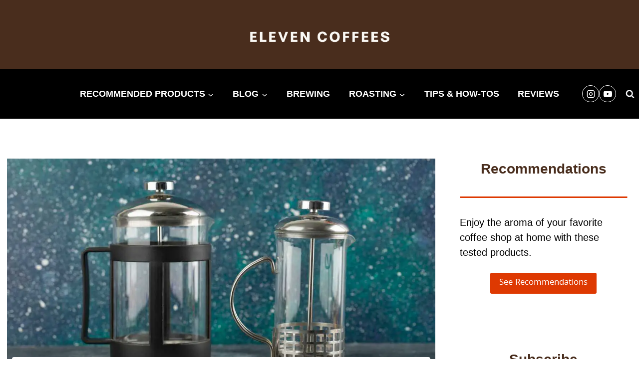

--- FILE ---
content_type: text/html; charset=UTF-8
request_url: https://elevencoffees.com/glass-vs-stainless-steel-french-press-which-is-best/
body_size: 35057
content:
<!DOCTYPE html><html lang="en-US" class="no-js" itemtype="https://schema.org/Blog" itemscope=""><head><meta charset="UTF-8"/>
<script>var __ezHttpConsent={setByCat:function(src,tagType,attributes,category,force,customSetScriptFn=null){var setScript=function(){if(force||window.ezTcfConsent[category]){if(typeof customSetScriptFn==='function'){customSetScriptFn();}else{var scriptElement=document.createElement(tagType);scriptElement.src=src;attributes.forEach(function(attr){for(var key in attr){if(attr.hasOwnProperty(key)){scriptElement.setAttribute(key,attr[key]);}}});var firstScript=document.getElementsByTagName(tagType)[0];firstScript.parentNode.insertBefore(scriptElement,firstScript);}}};if(force||(window.ezTcfConsent&&window.ezTcfConsent.loaded)){setScript();}else if(typeof getEzConsentData==="function"){getEzConsentData().then(function(ezTcfConsent){if(ezTcfConsent&&ezTcfConsent.loaded){setScript();}else{console.error("cannot get ez consent data");force=true;setScript();}});}else{force=true;setScript();console.error("getEzConsentData is not a function");}},};</script>
<script>var ezTcfConsent=window.ezTcfConsent?window.ezTcfConsent:{loaded:false,store_info:false,develop_and_improve_services:false,measure_ad_performance:false,measure_content_performance:false,select_basic_ads:false,create_ad_profile:false,select_personalized_ads:false,create_content_profile:false,select_personalized_content:false,understand_audiences:false,use_limited_data_to_select_content:false,};function getEzConsentData(){return new Promise(function(resolve){document.addEventListener("ezConsentEvent",function(event){var ezTcfConsent=event.detail.ezTcfConsent;resolve(ezTcfConsent);});});}</script>
<script>if(typeof _setEzCookies!=='function'){function _setEzCookies(ezConsentData){var cookies=window.ezCookieQueue;for(var i=0;i<cookies.length;i++){var cookie=cookies[i];if(ezConsentData&&ezConsentData.loaded&&ezConsentData[cookie.tcfCategory]){document.cookie=cookie.name+"="+cookie.value;}}}}
window.ezCookieQueue=window.ezCookieQueue||[];if(typeof addEzCookies!=='function'){function addEzCookies(arr){window.ezCookieQueue=[...window.ezCookieQueue,...arr];}}
addEzCookies([{name:"ezoab_501815",value:"mod281-c; Path=/; Domain=elevencoffees.com; Max-Age=7200",tcfCategory:"store_info",isEzoic:"true",},{name:"ezosuibasgeneris-1",value:"66fbccb1-434e-4e75-56c6-0bdc6af7114a; Path=/; Domain=elevencoffees.com; Expires=Sun, 24 Jan 2027 19:56:03 UTC; Secure; SameSite=None",tcfCategory:"understand_audiences",isEzoic:"true",}]);if(window.ezTcfConsent&&window.ezTcfConsent.loaded){_setEzCookies(window.ezTcfConsent);}else if(typeof getEzConsentData==="function"){getEzConsentData().then(function(ezTcfConsent){if(ezTcfConsent&&ezTcfConsent.loaded){_setEzCookies(window.ezTcfConsent);}else{console.error("cannot get ez consent data");_setEzCookies(window.ezTcfConsent);}});}else{console.error("getEzConsentData is not a function");_setEzCookies(window.ezTcfConsent);}</script><script type="text/javascript" data-ezscrex='false' data-cfasync='false'>window._ezaq = Object.assign({"edge_cache_status":13,"edge_response_time":14,"url":"https://elevencoffees.com/glass-vs-stainless-steel-french-press-which-is-best/"}, typeof window._ezaq !== "undefined" ? window._ezaq : {});</script><script type="text/javascript" data-ezscrex='false' data-cfasync='false'>window._ezaq = Object.assign({"ab_test_id":"mod281-c"}, typeof window._ezaq !== "undefined" ? window._ezaq : {});window.__ez=window.__ez||{};window.__ez.tf={};</script><script type="text/javascript" data-ezscrex='false' data-cfasync='false'>window.ezDisableAds = true;</script>
<script data-ezscrex='false' data-cfasync='false' data-pagespeed-no-defer>var __ez=__ez||{};__ez.stms=Date.now();__ez.evt={};__ez.script={};__ez.ck=__ez.ck||{};__ez.template={};__ez.template.isOrig=true;window.__ezScriptHost="//www.ezojs.com";__ez.queue=__ez.queue||function(){var e=0,i=0,t=[],n=!1,o=[],r=[],s=!0,a=function(e,i,n,o,r,s,a){var l=arguments.length>7&&void 0!==arguments[7]?arguments[7]:window,d=this;this.name=e,this.funcName=i,this.parameters=null===n?null:w(n)?n:[n],this.isBlock=o,this.blockedBy=r,this.deleteWhenComplete=s,this.isError=!1,this.isComplete=!1,this.isInitialized=!1,this.proceedIfError=a,this.fWindow=l,this.isTimeDelay=!1,this.process=function(){f("... func = "+e),d.isInitialized=!0,d.isComplete=!0,f("... func.apply: "+e);var i=d.funcName.split("."),n=null,o=this.fWindow||window;i.length>3||(n=3===i.length?o[i[0]][i[1]][i[2]]:2===i.length?o[i[0]][i[1]]:o[d.funcName]),null!=n&&n.apply(null,this.parameters),!0===d.deleteWhenComplete&&delete t[e],!0===d.isBlock&&(f("----- F'D: "+d.name),m())}},l=function(e,i,t,n,o,r,s){var a=arguments.length>7&&void 0!==arguments[7]?arguments[7]:window,l=this;this.name=e,this.path=i,this.async=o,this.defer=r,this.isBlock=t,this.blockedBy=n,this.isInitialized=!1,this.isError=!1,this.isComplete=!1,this.proceedIfError=s,this.fWindow=a,this.isTimeDelay=!1,this.isPath=function(e){return"/"===e[0]&&"/"!==e[1]},this.getSrc=function(e){return void 0!==window.__ezScriptHost&&this.isPath(e)&&"banger.js"!==this.name?window.__ezScriptHost+e:e},this.process=function(){l.isInitialized=!0,f("... file = "+e);var i=this.fWindow?this.fWindow.document:document,t=i.createElement("script");t.src=this.getSrc(this.path),!0===o?t.async=!0:!0===r&&(t.defer=!0),t.onerror=function(){var e={url:window.location.href,name:l.name,path:l.path,user_agent:window.navigator.userAgent};"undefined"!=typeof _ezaq&&(e.pageview_id=_ezaq.page_view_id);var i=encodeURIComponent(JSON.stringify(e)),t=new XMLHttpRequest;t.open("GET","//g.ezoic.net/ezqlog?d="+i,!0),t.send(),f("----- ERR'D: "+l.name),l.isError=!0,!0===l.isBlock&&m()},t.onreadystatechange=t.onload=function(){var e=t.readyState;f("----- F'D: "+l.name),e&&!/loaded|complete/.test(e)||(l.isComplete=!0,!0===l.isBlock&&m())},i.getElementsByTagName("head")[0].appendChild(t)}},d=function(e,i){this.name=e,this.path="",this.async=!1,this.defer=!1,this.isBlock=!1,this.blockedBy=[],this.isInitialized=!0,this.isError=!1,this.isComplete=i,this.proceedIfError=!1,this.isTimeDelay=!1,this.process=function(){}};function c(e,i,n,s,a,d,c,u,f){var m=new l(e,i,n,s,a,d,c,f);!0===u?o[e]=m:r[e]=m,t[e]=m,h(m)}function h(e){!0!==u(e)&&0!=s&&e.process()}function u(e){if(!0===e.isTimeDelay&&!1===n)return f(e.name+" blocked = TIME DELAY!"),!0;if(w(e.blockedBy))for(var i=0;i<e.blockedBy.length;i++){var o=e.blockedBy[i];if(!1===t.hasOwnProperty(o))return f(e.name+" blocked = "+o),!0;if(!0===e.proceedIfError&&!0===t[o].isError)return!1;if(!1===t[o].isComplete)return f(e.name+" blocked = "+o),!0}return!1}function f(e){var i=window.location.href,t=new RegExp("[?&]ezq=([^&#]*)","i").exec(i);"1"===(t?t[1]:null)&&console.debug(e)}function m(){++e>200||(f("let's go"),p(o),p(r))}function p(e){for(var i in e)if(!1!==e.hasOwnProperty(i)){var t=e[i];!0===t.isComplete||u(t)||!0===t.isInitialized||!0===t.isError?!0===t.isError?f(t.name+": error"):!0===t.isComplete?f(t.name+": complete already"):!0===t.isInitialized&&f(t.name+": initialized already"):t.process()}}function w(e){return"[object Array]"==Object.prototype.toString.call(e)}return window.addEventListener("load",(function(){setTimeout((function(){n=!0,f("TDELAY -----"),m()}),5e3)}),!1),{addFile:c,addFileOnce:function(e,i,n,o,r,s,a,l,d){t[e]||c(e,i,n,o,r,s,a,l,d)},addDelayFile:function(e,i){var n=new l(e,i,!1,[],!1,!1,!0);n.isTimeDelay=!0,f(e+" ...  FILE! TDELAY"),r[e]=n,t[e]=n,h(n)},addFunc:function(e,n,s,l,d,c,u,f,m,p){!0===c&&(e=e+"_"+i++);var w=new a(e,n,s,l,d,u,f,p);!0===m?o[e]=w:r[e]=w,t[e]=w,h(w)},addDelayFunc:function(e,i,n){var o=new a(e,i,n,!1,[],!0,!0);o.isTimeDelay=!0,f(e+" ...  FUNCTION! TDELAY"),r[e]=o,t[e]=o,h(o)},items:t,processAll:m,setallowLoad:function(e){s=e},markLoaded:function(e){if(e&&0!==e.length){if(e in t){var i=t[e];!0===i.isComplete?f(i.name+" "+e+": error loaded duplicate"):(i.isComplete=!0,i.isInitialized=!0)}else t[e]=new d(e,!0);f("markLoaded dummyfile: "+t[e].name)}},logWhatsBlocked:function(){for(var e in t)!1!==t.hasOwnProperty(e)&&u(t[e])}}}();__ez.evt.add=function(e,t,n){e.addEventListener?e.addEventListener(t,n,!1):e.attachEvent?e.attachEvent("on"+t,n):e["on"+t]=n()},__ez.evt.remove=function(e,t,n){e.removeEventListener?e.removeEventListener(t,n,!1):e.detachEvent?e.detachEvent("on"+t,n):delete e["on"+t]};__ez.script.add=function(e){var t=document.createElement("script");t.src=e,t.async=!0,t.type="text/javascript",document.getElementsByTagName("head")[0].appendChild(t)};__ez.dot=__ez.dot||{};__ez.queue.addFileOnce('/detroitchicago/boise.js', '/detroitchicago/boise.js?gcb=195-0&cb=5', true, [], true, false, true, false);__ez.queue.addFileOnce('/parsonsmaize/abilene.js', '/parsonsmaize/abilene.js?gcb=195-0&cb=e80eca0cdb', true, [], true, false, true, false);__ez.queue.addFileOnce('/parsonsmaize/mulvane.js', '/parsonsmaize/mulvane.js?gcb=195-0&cb=e75e48eec0', true, ['/parsonsmaize/abilene.js'], true, false, true, false);__ez.queue.addFileOnce('/detroitchicago/birmingham.js', '/detroitchicago/birmingham.js?gcb=195-0&cb=539c47377c', true, ['/parsonsmaize/abilene.js'], true, false, true, false);</script>
<script data-ezscrex="false" type="text/javascript" data-cfasync="false">window._ezaq = Object.assign({"ad_cache_level":0,"adpicker_placement_cnt":0,"ai_placeholder_cache_level":0,"ai_placeholder_placement_cnt":-1,"article_category":"Blog","author":"Joshua Milton","domain":"elevencoffees.com","domain_id":501815,"ezcache_level":2,"ezcache_skip_code":0,"has_bad_image":0,"has_bad_words":0,"is_sitespeed":0,"lt_cache_level":0,"publish_date":"2021-01-14","response_size":182091,"response_size_orig":176289,"response_time_orig":3,"template_id":5,"url":"https://elevencoffees.com/glass-vs-stainless-steel-french-press-which-is-best/","word_count":0,"worst_bad_word_level":0}, typeof window._ezaq !== "undefined" ? window._ezaq : {});__ez.queue.markLoaded('ezaqBaseReady');</script>
<script type='text/javascript' data-ezscrex='false' data-cfasync='false'>
window.ezAnalyticsStatic = true;

function analyticsAddScript(script) {
	var ezDynamic = document.createElement('script');
	ezDynamic.type = 'text/javascript';
	ezDynamic.innerHTML = script;
	document.head.appendChild(ezDynamic);
}
function getCookiesWithPrefix() {
    var allCookies = document.cookie.split(';');
    var cookiesWithPrefix = {};

    for (var i = 0; i < allCookies.length; i++) {
        var cookie = allCookies[i].trim();

        for (var j = 0; j < arguments.length; j++) {
            var prefix = arguments[j];
            if (cookie.indexOf(prefix) === 0) {
                var cookieParts = cookie.split('=');
                var cookieName = cookieParts[0];
                var cookieValue = cookieParts.slice(1).join('=');
                cookiesWithPrefix[cookieName] = decodeURIComponent(cookieValue);
                break; // Once matched, no need to check other prefixes
            }
        }
    }

    return cookiesWithPrefix;
}
function productAnalytics() {
	var d = {"pr":[6],"omd5":"e358e161533ba42f1677ac721c978730","nar":"risk score"};
	d.u = _ezaq.url;
	d.p = _ezaq.page_view_id;
	d.v = _ezaq.visit_uuid;
	d.ab = _ezaq.ab_test_id;
	d.e = JSON.stringify(_ezaq);
	d.ref = document.referrer;
	d.c = getCookiesWithPrefix('active_template', 'ez', 'lp_');
	if(typeof ez_utmParams !== 'undefined') {
		d.utm = ez_utmParams;
	}

	var dataText = JSON.stringify(d);
	var xhr = new XMLHttpRequest();
	xhr.open('POST','/ezais/analytics?cb=1', true);
	xhr.onload = function () {
		if (xhr.status!=200) {
            return;
		}

        if(document.readyState !== 'loading') {
            analyticsAddScript(xhr.response);
            return;
        }

        var eventFunc = function() {
            if(document.readyState === 'loading') {
                return;
            }
            document.removeEventListener('readystatechange', eventFunc, false);
            analyticsAddScript(xhr.response);
        };

        document.addEventListener('readystatechange', eventFunc, false);
	};
	xhr.setRequestHeader('Content-Type','text/plain');
	xhr.send(dataText);
}
__ez.queue.addFunc("productAnalytics", "productAnalytics", null, true, ['ezaqBaseReady'], false, false, false, true);
</script><base href="https://elevencoffees.com/glass-vs-stainless-steel-french-press-which-is-best/"/>
	
	<meta name="viewport" content="width=device-width, initial-scale=1, minimum-scale=1"/>
	<meta name="robots" content="index, follow, max-image-preview:large, max-snippet:-1, max-video-preview:-1"/>

	<!-- This site is optimized with the Yoast SEO plugin v26.6 - https://yoast.com/wordpress/plugins/seo/ -->
	<title>Glass vs Stainless Steel French Press: Which Is Best for You?</title>
	<meta name="description" content="Explore the differences in Glass vs. Stainless Steel French Press durability, heat retention, and aesthetics to find the best option for you,"/>
	<link rel="canonical" href="https://elevencoffees.com/glass-vs-stainless-steel-french-press-which-is-best/"/>
	<meta property="og:locale" content="en_US"/>
	<meta property="og:type" content="article"/>
	<meta property="og:title" content="Glass vs Stainless Steel French Press: Which Is Best for You?"/>
	<meta property="og:description" content="Explore the differences in Glass vs. Stainless Steel French Press durability, heat retention, and aesthetics to find the best option for you,"/>
	<meta property="og:url" content="https://elevencoffees.com/glass-vs-stainless-steel-french-press-which-is-best/"/>
	<meta property="og:site_name" content="Eleven Coffees"/>
	<meta property="article:published_time" content="2021-01-14T23:59:15+00:00"/>
	<meta property="article:modified_time" content="2024-10-01T08:47:41+00:00"/>
	<meta property="og:image" content="https://elevencoffees.com/wp-content/uploads/2021/01/glass-vs-stainless-steel-french-press-which-is-best.jpg"/>
	<meta property="og:image:width" content="1200"/>
	<meta property="og:image:height" content="800"/>
	<meta property="og:image:type" content="image/jpeg"/>
	<meta name="author" content="Joshua Milton"/>
	<meta name="twitter:card" content="summary_large_image"/>
	<meta name="twitter:label1" content="Written by"/>
	<meta name="twitter:data1" content="Joshua Milton"/>
	<meta name="twitter:label2" content="Est. reading time"/>
	<meta name="twitter:data2" content="8 minutes"/>
	<script type="application/ld+json" class="yoast-schema-graph">{"@context":"https://schema.org","@graph":[{"@type":"Article","@id":"https://elevencoffees.com/glass-vs-stainless-steel-french-press-which-is-best/#article","isPartOf":{"@id":"https://elevencoffees.com/glass-vs-stainless-steel-french-press-which-is-best/"},"author":{"name":"Joshua Milton","@id":"https://elevencoffees.com/#/schema/person/d575dc44ecc2ae76ee47e3dc494acf25"},"headline":"Glass vs Stainless Steel French Press: Which Is Best for You?","datePublished":"2021-01-14T23:59:15+00:00","dateModified":"2024-10-01T08:47:41+00:00","mainEntityOfPage":{"@id":"https://elevencoffees.com/glass-vs-stainless-steel-french-press-which-is-best/"},"wordCount":1462,"publisher":{"@id":"https://elevencoffees.com/#organization"},"image":{"@id":"https://elevencoffees.com/glass-vs-stainless-steel-french-press-which-is-best/#primaryimage"},"thumbnailUrl":"https://elevencoffees.com/wp-content/uploads/2021/01/glass-vs-stainless-steel-french-press-which-is-best.jpg","articleSection":["Blog","Filter Coffee"],"inLanguage":"en-US"},{"@type":"WebPage","@id":"https://elevencoffees.com/glass-vs-stainless-steel-french-press-which-is-best/","url":"https://elevencoffees.com/glass-vs-stainless-steel-french-press-which-is-best/","name":"Glass vs Stainless Steel French Press: Which Is Best for You?","isPartOf":{"@id":"https://elevencoffees.com/#website"},"primaryImageOfPage":{"@id":"https://elevencoffees.com/glass-vs-stainless-steel-french-press-which-is-best/#primaryimage"},"image":{"@id":"https://elevencoffees.com/glass-vs-stainless-steel-french-press-which-is-best/#primaryimage"},"thumbnailUrl":"https://elevencoffees.com/wp-content/uploads/2021/01/glass-vs-stainless-steel-french-press-which-is-best.jpg","datePublished":"2021-01-14T23:59:15+00:00","dateModified":"2024-10-01T08:47:41+00:00","description":"Explore the differences in Glass vs. Stainless Steel French Press durability, heat retention, and aesthetics to find the best option for you,","breadcrumb":{"@id":"https://elevencoffees.com/glass-vs-stainless-steel-french-press-which-is-best/#breadcrumb"},"inLanguage":"en-US","potentialAction":[{"@type":"ReadAction","target":["https://elevencoffees.com/glass-vs-stainless-steel-french-press-which-is-best/"]}]},{"@type":"ImageObject","inLanguage":"en-US","@id":"https://elevencoffees.com/glass-vs-stainless-steel-french-press-which-is-best/#primaryimage","url":"https://elevencoffees.com/wp-content/uploads/2021/01/glass-vs-stainless-steel-french-press-which-is-best.jpg","contentUrl":"https://elevencoffees.com/wp-content/uploads/2021/01/glass-vs-stainless-steel-french-press-which-is-best.jpg","width":1200,"height":800,"caption":"Glass vs Stainless Steel French Press: Which Is Best for You?"},{"@type":"BreadcrumbList","@id":"https://elevencoffees.com/glass-vs-stainless-steel-french-press-which-is-best/#breadcrumb","itemListElement":[{"@type":"ListItem","position":1,"name":"Home","item":"https://elevencoffees.com/"},{"@type":"ListItem","position":2,"name":"Posts","item":"https://elevencoffees.com/posts/"},{"@type":"ListItem","position":3,"name":"Glass vs Stainless Steel French Press: Which Is Best for You?"}]},{"@type":"WebSite","@id":"https://elevencoffees.com/#website","url":"https://elevencoffees.com/","name":"Eleven Coffees","description":"Your guide to the world of coffee","publisher":{"@id":"https://elevencoffees.com/#organization"},"potentialAction":[{"@type":"SearchAction","target":{"@type":"EntryPoint","urlTemplate":"https://elevencoffees.com/?s={search_term_string}"},"query-input":{"@type":"PropertyValueSpecification","valueRequired":true,"valueName":"search_term_string"}}],"inLanguage":"en-US"},{"@type":"Organization","@id":"https://elevencoffees.com/#organization","name":"Eleven Coffees","url":"https://elevencoffees.com/","logo":{"@type":"ImageObject","inLanguage":"en-US","@id":"https://elevencoffees.com/#/schema/logo/image/","url":"https://elevencoffees.com/wp-content/uploads/2024/04/Eleven-Coffees-Logo_-Text-Version.png","contentUrl":"https://elevencoffees.com/wp-content/uploads/2024/04/Eleven-Coffees-Logo_-Text-Version.png","width":500,"height":200,"caption":"Eleven Coffees"},"image":{"@id":"https://elevencoffees.com/#/schema/logo/image/"}},{"@type":"Person","@id":"https://elevencoffees.com/#/schema/person/d575dc44ecc2ae76ee47e3dc494acf25","name":"Joshua Milton","image":{"@type":"ImageObject","inLanguage":"en-US","@id":"https://elevencoffees.com/#/schema/person/image/","url":"https://secure.gravatar.com/avatar/b296c5a8eab2304b2deba5e3bf6fddba71c4f9739ca962e74d31ecfb8f285e94?s=96&d=mm&r=g","contentUrl":"https://secure.gravatar.com/avatar/b296c5a8eab2304b2deba5e3bf6fddba71c4f9739ca962e74d31ecfb8f285e94?s=96&d=mm&r=g","caption":"Joshua Milton"},"description":"Joshua has been passionate about specialty coffee for some 10 years now. He built elevencoffees.com to share what he's learnt over the years so that you can enjoy better-tasting coffee.","sameAs":["https://elevencoffees.com"]}]}</script>
	<!-- / Yoast SEO plugin. -->


<link rel="alternate" type="application/rss+xml" title="Eleven Coffees » Feed" href="https://elevencoffees.com/feed/"/>
<link rel="alternate" type="application/rss+xml" title="Eleven Coffees » Comments Feed" href="https://elevencoffees.com/comments/feed/"/>
			<script>document.documentElement.classList.remove( 'no-js' );</script>
			<link rel="alternate" title="oEmbed (JSON)" type="application/json+oembed" href="https://elevencoffees.com/wp-json/oembed/1.0/embed?url=https%3A%2F%2Felevencoffees.com%2Fglass-vs-stainless-steel-french-press-which-is-best%2F"/>
<link rel="alternate" title="oEmbed (XML)" type="text/xml+oembed" href="https://elevencoffees.com/wp-json/oembed/1.0/embed?url=https%3A%2F%2Felevencoffees.com%2Fglass-vs-stainless-steel-french-press-which-is-best%2F&amp;format=xml"/>
<style id="wp-img-auto-sizes-contain-inline-css">
img:is([sizes=auto i],[sizes^="auto," i]){contain-intrinsic-size:3000px 1500px}
/*# sourceURL=wp-img-auto-sizes-contain-inline-css */
</style>
<style id="wp-emoji-styles-inline-css">

	img.wp-smiley, img.emoji {
		display: inline !important;
		border: none !important;
		box-shadow: none !important;
		height: 1em !important;
		width: 1em !important;
		margin: 0 0.07em !important;
		vertical-align: -0.1em !important;
		background: none !important;
		padding: 0 !important;
	}
/*# sourceURL=wp-emoji-styles-inline-css */
</style>
<style id="wp-block-library-inline-css">
:root{--wp-block-synced-color:#7a00df;--wp-block-synced-color--rgb:122,0,223;--wp-bound-block-color:var(--wp-block-synced-color);--wp-editor-canvas-background:#ddd;--wp-admin-theme-color:#007cba;--wp-admin-theme-color--rgb:0,124,186;--wp-admin-theme-color-darker-10:#006ba1;--wp-admin-theme-color-darker-10--rgb:0,107,160.5;--wp-admin-theme-color-darker-20:#005a87;--wp-admin-theme-color-darker-20--rgb:0,90,135;--wp-admin-border-width-focus:2px}@media (min-resolution:192dpi){:root{--wp-admin-border-width-focus:1.5px}}.wp-element-button{cursor:pointer}:root .has-very-light-gray-background-color{background-color:#eee}:root .has-very-dark-gray-background-color{background-color:#313131}:root .has-very-light-gray-color{color:#eee}:root .has-very-dark-gray-color{color:#313131}:root .has-vivid-green-cyan-to-vivid-cyan-blue-gradient-background{background:linear-gradient(135deg,#00d084,#0693e3)}:root .has-purple-crush-gradient-background{background:linear-gradient(135deg,#34e2e4,#4721fb 50%,#ab1dfe)}:root .has-hazy-dawn-gradient-background{background:linear-gradient(135deg,#faaca8,#dad0ec)}:root .has-subdued-olive-gradient-background{background:linear-gradient(135deg,#fafae1,#67a671)}:root .has-atomic-cream-gradient-background{background:linear-gradient(135deg,#fdd79a,#004a59)}:root .has-nightshade-gradient-background{background:linear-gradient(135deg,#330968,#31cdcf)}:root .has-midnight-gradient-background{background:linear-gradient(135deg,#020381,#2874fc)}:root{--wp--preset--font-size--normal:16px;--wp--preset--font-size--huge:42px}.has-regular-font-size{font-size:1em}.has-larger-font-size{font-size:2.625em}.has-normal-font-size{font-size:var(--wp--preset--font-size--normal)}.has-huge-font-size{font-size:var(--wp--preset--font-size--huge)}.has-text-align-center{text-align:center}.has-text-align-left{text-align:left}.has-text-align-right{text-align:right}.has-fit-text{white-space:nowrap!important}#end-resizable-editor-section{display:none}.aligncenter{clear:both}.items-justified-left{justify-content:flex-start}.items-justified-center{justify-content:center}.items-justified-right{justify-content:flex-end}.items-justified-space-between{justify-content:space-between}.screen-reader-text{border:0;clip-path:inset(50%);height:1px;margin:-1px;overflow:hidden;padding:0;position:absolute;width:1px;word-wrap:normal!important}.screen-reader-text:focus{background-color:#ddd;clip-path:none;color:#444;display:block;font-size:1em;height:auto;left:5px;line-height:normal;padding:15px 23px 14px;text-decoration:none;top:5px;width:auto;z-index:100000}html :where(.has-border-color){border-style:solid}html :where([style*=border-top-color]){border-top-style:solid}html :where([style*=border-right-color]){border-right-style:solid}html :where([style*=border-bottom-color]){border-bottom-style:solid}html :where([style*=border-left-color]){border-left-style:solid}html :where([style*=border-width]){border-style:solid}html :where([style*=border-top-width]){border-top-style:solid}html :where([style*=border-right-width]){border-right-style:solid}html :where([style*=border-bottom-width]){border-bottom-style:solid}html :where([style*=border-left-width]){border-left-style:solid}html :where(img[class*=wp-image-]){height:auto;max-width:100%}:where(figure){margin:0 0 1em}html :where(.is-position-sticky){--wp-admin--admin-bar--position-offset:var(--wp-admin--admin-bar--height,0px)}@media screen and (max-width:600px){html :where(.is-position-sticky){--wp-admin--admin-bar--position-offset:0px}}

/*# sourceURL=wp-block-library-inline-css */
</style><style id="wp-block-button-inline-css">
.wp-block-button__link{align-content:center;box-sizing:border-box;cursor:pointer;display:inline-block;height:100%;text-align:center;word-break:break-word}.wp-block-button__link.aligncenter{text-align:center}.wp-block-button__link.alignright{text-align:right}:where(.wp-block-button__link){border-radius:9999px;box-shadow:none;padding:calc(.667em + 2px) calc(1.333em + 2px);text-decoration:none}.wp-block-button[style*=text-decoration] .wp-block-button__link{text-decoration:inherit}.wp-block-buttons>.wp-block-button.has-custom-width{max-width:none}.wp-block-buttons>.wp-block-button.has-custom-width .wp-block-button__link{width:100%}.wp-block-buttons>.wp-block-button.has-custom-font-size .wp-block-button__link{font-size:inherit}.wp-block-buttons>.wp-block-button.wp-block-button__width-25{width:calc(25% - var(--wp--style--block-gap, .5em)*.75)}.wp-block-buttons>.wp-block-button.wp-block-button__width-50{width:calc(50% - var(--wp--style--block-gap, .5em)*.5)}.wp-block-buttons>.wp-block-button.wp-block-button__width-75{width:calc(75% - var(--wp--style--block-gap, .5em)*.25)}.wp-block-buttons>.wp-block-button.wp-block-button__width-100{flex-basis:100%;width:100%}.wp-block-buttons.is-vertical>.wp-block-button.wp-block-button__width-25{width:25%}.wp-block-buttons.is-vertical>.wp-block-button.wp-block-button__width-50{width:50%}.wp-block-buttons.is-vertical>.wp-block-button.wp-block-button__width-75{width:75%}.wp-block-button.is-style-squared,.wp-block-button__link.wp-block-button.is-style-squared{border-radius:0}.wp-block-button.no-border-radius,.wp-block-button__link.no-border-radius{border-radius:0!important}:root :where(.wp-block-button .wp-block-button__link.is-style-outline),:root :where(.wp-block-button.is-style-outline>.wp-block-button__link){border:2px solid;padding:.667em 1.333em}:root :where(.wp-block-button .wp-block-button__link.is-style-outline:not(.has-text-color)),:root :where(.wp-block-button.is-style-outline>.wp-block-button__link:not(.has-text-color)){color:currentColor}:root :where(.wp-block-button .wp-block-button__link.is-style-outline:not(.has-background)),:root :where(.wp-block-button.is-style-outline>.wp-block-button__link:not(.has-background)){background-color:initial;background-image:none}
/*# sourceURL=https://elevencoffees.com/wp-includes/blocks/button/style.min.css */
</style>
<style id="wp-block-heading-inline-css">
h1:where(.wp-block-heading).has-background,h2:where(.wp-block-heading).has-background,h3:where(.wp-block-heading).has-background,h4:where(.wp-block-heading).has-background,h5:where(.wp-block-heading).has-background,h6:where(.wp-block-heading).has-background{padding:1.25em 2.375em}h1.has-text-align-left[style*=writing-mode]:where([style*=vertical-lr]),h1.has-text-align-right[style*=writing-mode]:where([style*=vertical-rl]),h2.has-text-align-left[style*=writing-mode]:where([style*=vertical-lr]),h2.has-text-align-right[style*=writing-mode]:where([style*=vertical-rl]),h3.has-text-align-left[style*=writing-mode]:where([style*=vertical-lr]),h3.has-text-align-right[style*=writing-mode]:where([style*=vertical-rl]),h4.has-text-align-left[style*=writing-mode]:where([style*=vertical-lr]),h4.has-text-align-right[style*=writing-mode]:where([style*=vertical-rl]),h5.has-text-align-left[style*=writing-mode]:where([style*=vertical-lr]),h5.has-text-align-right[style*=writing-mode]:where([style*=vertical-rl]),h6.has-text-align-left[style*=writing-mode]:where([style*=vertical-lr]),h6.has-text-align-right[style*=writing-mode]:where([style*=vertical-rl]){rotate:180deg}
/*# sourceURL=https://elevencoffees.com/wp-includes/blocks/heading/style.min.css */
</style>
<style id="wp-block-image-inline-css">
.wp-block-image>a,.wp-block-image>figure>a{display:inline-block}.wp-block-image img{box-sizing:border-box;height:auto;max-width:100%;vertical-align:bottom}@media not (prefers-reduced-motion){.wp-block-image img.hide{visibility:hidden}.wp-block-image img.show{animation:show-content-image .4s}}.wp-block-image[style*=border-radius] img,.wp-block-image[style*=border-radius]>a{border-radius:inherit}.wp-block-image.has-custom-border img{box-sizing:border-box}.wp-block-image.aligncenter{text-align:center}.wp-block-image.alignfull>a,.wp-block-image.alignwide>a{width:100%}.wp-block-image.alignfull img,.wp-block-image.alignwide img{height:auto;width:100%}.wp-block-image .aligncenter,.wp-block-image .alignleft,.wp-block-image .alignright,.wp-block-image.aligncenter,.wp-block-image.alignleft,.wp-block-image.alignright{display:table}.wp-block-image .aligncenter>figcaption,.wp-block-image .alignleft>figcaption,.wp-block-image .alignright>figcaption,.wp-block-image.aligncenter>figcaption,.wp-block-image.alignleft>figcaption,.wp-block-image.alignright>figcaption{caption-side:bottom;display:table-caption}.wp-block-image .alignleft{float:left;margin:.5em 1em .5em 0}.wp-block-image .alignright{float:right;margin:.5em 0 .5em 1em}.wp-block-image .aligncenter{margin-left:auto;margin-right:auto}.wp-block-image :where(figcaption){margin-bottom:1em;margin-top:.5em}.wp-block-image.is-style-circle-mask img{border-radius:9999px}@supports ((-webkit-mask-image:none) or (mask-image:none)) or (-webkit-mask-image:none){.wp-block-image.is-style-circle-mask img{border-radius:0;-webkit-mask-image:url('data:image/svg+xml;utf8,<svg viewBox="0 0 100 100" xmlns="http://www.w3.org/2000/svg"><circle cx="50" cy="50" r="50"/></svg>');mask-image:url('data:image/svg+xml;utf8,<svg viewBox="0 0 100 100" xmlns="http://www.w3.org/2000/svg"><circle cx="50" cy="50" r="50"/></svg>');mask-mode:alpha;-webkit-mask-position:center;mask-position:center;-webkit-mask-repeat:no-repeat;mask-repeat:no-repeat;-webkit-mask-size:contain;mask-size:contain}}:root :where(.wp-block-image.is-style-rounded img,.wp-block-image .is-style-rounded img){border-radius:9999px}.wp-block-image figure{margin:0}.wp-lightbox-container{display:flex;flex-direction:column;position:relative}.wp-lightbox-container img{cursor:zoom-in}.wp-lightbox-container img:hover+button{opacity:1}.wp-lightbox-container button{align-items:center;backdrop-filter:blur(16px) saturate(180%);background-color:#5a5a5a40;border:none;border-radius:4px;cursor:zoom-in;display:flex;height:20px;justify-content:center;opacity:0;padding:0;position:absolute;right:16px;text-align:center;top:16px;width:20px;z-index:100}@media not (prefers-reduced-motion){.wp-lightbox-container button{transition:opacity .2s ease}}.wp-lightbox-container button:focus-visible{outline:3px auto #5a5a5a40;outline:3px auto -webkit-focus-ring-color;outline-offset:3px}.wp-lightbox-container button:hover{cursor:pointer;opacity:1}.wp-lightbox-container button:focus{opacity:1}.wp-lightbox-container button:focus,.wp-lightbox-container button:hover,.wp-lightbox-container button:not(:hover):not(:active):not(.has-background){background-color:#5a5a5a40;border:none}.wp-lightbox-overlay{box-sizing:border-box;cursor:zoom-out;height:100vh;left:0;overflow:hidden;position:fixed;top:0;visibility:hidden;width:100%;z-index:100000}.wp-lightbox-overlay .close-button{align-items:center;cursor:pointer;display:flex;justify-content:center;min-height:40px;min-width:40px;padding:0;position:absolute;right:calc(env(safe-area-inset-right) + 16px);top:calc(env(safe-area-inset-top) + 16px);z-index:5000000}.wp-lightbox-overlay .close-button:focus,.wp-lightbox-overlay .close-button:hover,.wp-lightbox-overlay .close-button:not(:hover):not(:active):not(.has-background){background:none;border:none}.wp-lightbox-overlay .lightbox-image-container{height:var(--wp--lightbox-container-height);left:50%;overflow:hidden;position:absolute;top:50%;transform:translate(-50%,-50%);transform-origin:top left;width:var(--wp--lightbox-container-width);z-index:9999999999}.wp-lightbox-overlay .wp-block-image{align-items:center;box-sizing:border-box;display:flex;height:100%;justify-content:center;margin:0;position:relative;transform-origin:0 0;width:100%;z-index:3000000}.wp-lightbox-overlay .wp-block-image img{height:var(--wp--lightbox-image-height);min-height:var(--wp--lightbox-image-height);min-width:var(--wp--lightbox-image-width);width:var(--wp--lightbox-image-width)}.wp-lightbox-overlay .wp-block-image figcaption{display:none}.wp-lightbox-overlay button{background:none;border:none}.wp-lightbox-overlay .scrim{background-color:#fff;height:100%;opacity:.9;position:absolute;width:100%;z-index:2000000}.wp-lightbox-overlay.active{visibility:visible}@media not (prefers-reduced-motion){.wp-lightbox-overlay.active{animation:turn-on-visibility .25s both}.wp-lightbox-overlay.active img{animation:turn-on-visibility .35s both}.wp-lightbox-overlay.show-closing-animation:not(.active){animation:turn-off-visibility .35s both}.wp-lightbox-overlay.show-closing-animation:not(.active) img{animation:turn-off-visibility .25s both}.wp-lightbox-overlay.zoom.active{animation:none;opacity:1;visibility:visible}.wp-lightbox-overlay.zoom.active .lightbox-image-container{animation:lightbox-zoom-in .4s}.wp-lightbox-overlay.zoom.active .lightbox-image-container img{animation:none}.wp-lightbox-overlay.zoom.active .scrim{animation:turn-on-visibility .4s forwards}.wp-lightbox-overlay.zoom.show-closing-animation:not(.active){animation:none}.wp-lightbox-overlay.zoom.show-closing-animation:not(.active) .lightbox-image-container{animation:lightbox-zoom-out .4s}.wp-lightbox-overlay.zoom.show-closing-animation:not(.active) .lightbox-image-container img{animation:none}.wp-lightbox-overlay.zoom.show-closing-animation:not(.active) .scrim{animation:turn-off-visibility .4s forwards}}@keyframes show-content-image{0%{visibility:hidden}99%{visibility:hidden}to{visibility:visible}}@keyframes turn-on-visibility{0%{opacity:0}to{opacity:1}}@keyframes turn-off-visibility{0%{opacity:1;visibility:visible}99%{opacity:0;visibility:visible}to{opacity:0;visibility:hidden}}@keyframes lightbox-zoom-in{0%{transform:translate(calc((-100vw + var(--wp--lightbox-scrollbar-width))/2 + var(--wp--lightbox-initial-left-position)),calc(-50vh + var(--wp--lightbox-initial-top-position))) scale(var(--wp--lightbox-scale))}to{transform:translate(-50%,-50%) scale(1)}}@keyframes lightbox-zoom-out{0%{transform:translate(-50%,-50%) scale(1);visibility:visible}99%{visibility:visible}to{transform:translate(calc((-100vw + var(--wp--lightbox-scrollbar-width))/2 + var(--wp--lightbox-initial-left-position)),calc(-50vh + var(--wp--lightbox-initial-top-position))) scale(var(--wp--lightbox-scale));visibility:hidden}}
/*# sourceURL=https://elevencoffees.com/wp-includes/blocks/image/style.min.css */
</style>
<style id="wp-block-buttons-inline-css">
.wp-block-buttons{box-sizing:border-box}.wp-block-buttons.is-vertical{flex-direction:column}.wp-block-buttons.is-vertical>.wp-block-button:last-child{margin-bottom:0}.wp-block-buttons>.wp-block-button{display:inline-block;margin:0}.wp-block-buttons.is-content-justification-left{justify-content:flex-start}.wp-block-buttons.is-content-justification-left.is-vertical{align-items:flex-start}.wp-block-buttons.is-content-justification-center{justify-content:center}.wp-block-buttons.is-content-justification-center.is-vertical{align-items:center}.wp-block-buttons.is-content-justification-right{justify-content:flex-end}.wp-block-buttons.is-content-justification-right.is-vertical{align-items:flex-end}.wp-block-buttons.is-content-justification-space-between{justify-content:space-between}.wp-block-buttons.aligncenter{text-align:center}.wp-block-buttons:not(.is-content-justification-space-between,.is-content-justification-right,.is-content-justification-left,.is-content-justification-center) .wp-block-button.aligncenter{margin-left:auto;margin-right:auto;width:100%}.wp-block-buttons[style*=text-decoration] .wp-block-button,.wp-block-buttons[style*=text-decoration] .wp-block-button__link{text-decoration:inherit}.wp-block-buttons.has-custom-font-size .wp-block-button__link{font-size:inherit}.wp-block-buttons .wp-block-button__link{width:100%}.wp-block-button.aligncenter{text-align:center}
/*# sourceURL=https://elevencoffees.com/wp-includes/blocks/buttons/style.min.css */
</style>
<style id="wp-block-paragraph-inline-css">
.is-small-text{font-size:.875em}.is-regular-text{font-size:1em}.is-large-text{font-size:2.25em}.is-larger-text{font-size:3em}.has-drop-cap:not(:focus):first-letter{float:left;font-size:8.4em;font-style:normal;font-weight:100;line-height:.68;margin:.05em .1em 0 0;text-transform:uppercase}body.rtl .has-drop-cap:not(:focus):first-letter{float:none;margin-left:.1em}p.has-drop-cap.has-background{overflow:hidden}:root :where(p.has-background){padding:1.25em 2.375em}:where(p.has-text-color:not(.has-link-color)) a{color:inherit}p.has-text-align-left[style*="writing-mode:vertical-lr"],p.has-text-align-right[style*="writing-mode:vertical-rl"]{rotate:180deg}
/*# sourceURL=https://elevencoffees.com/wp-includes/blocks/paragraph/style.min.css */
</style>
<style id="wp-block-quote-inline-css">
.wp-block-quote{box-sizing:border-box;overflow-wrap:break-word}.wp-block-quote.is-large:where(:not(.is-style-plain)),.wp-block-quote.is-style-large:where(:not(.is-style-plain)){margin-bottom:1em;padding:0 1em}.wp-block-quote.is-large:where(:not(.is-style-plain)) p,.wp-block-quote.is-style-large:where(:not(.is-style-plain)) p{font-size:1.5em;font-style:italic;line-height:1.6}.wp-block-quote.is-large:where(:not(.is-style-plain)) cite,.wp-block-quote.is-large:where(:not(.is-style-plain)) footer,.wp-block-quote.is-style-large:where(:not(.is-style-plain)) cite,.wp-block-quote.is-style-large:where(:not(.is-style-plain)) footer{font-size:1.125em;text-align:right}.wp-block-quote>cite{display:block}
/*# sourceURL=https://elevencoffees.com/wp-includes/blocks/quote/style.min.css */
</style>
<style id="wp-block-table-inline-css">
.wp-block-table{overflow-x:auto}.wp-block-table table{border-collapse:collapse;width:100%}.wp-block-table thead{border-bottom:3px solid}.wp-block-table tfoot{border-top:3px solid}.wp-block-table td,.wp-block-table th{border:1px solid;padding:.5em}.wp-block-table .has-fixed-layout{table-layout:fixed;width:100%}.wp-block-table .has-fixed-layout td,.wp-block-table .has-fixed-layout th{word-break:break-word}.wp-block-table.aligncenter,.wp-block-table.alignleft,.wp-block-table.alignright{display:table;width:auto}.wp-block-table.aligncenter td,.wp-block-table.aligncenter th,.wp-block-table.alignleft td,.wp-block-table.alignleft th,.wp-block-table.alignright td,.wp-block-table.alignright th{word-break:break-word}.wp-block-table .has-subtle-light-gray-background-color{background-color:#f3f4f5}.wp-block-table .has-subtle-pale-green-background-color{background-color:#e9fbe5}.wp-block-table .has-subtle-pale-blue-background-color{background-color:#e7f5fe}.wp-block-table .has-subtle-pale-pink-background-color{background-color:#fcf0ef}.wp-block-table.is-style-stripes{background-color:initial;border-collapse:inherit;border-spacing:0}.wp-block-table.is-style-stripes tbody tr:nth-child(odd){background-color:#f0f0f0}.wp-block-table.is-style-stripes.has-subtle-light-gray-background-color tbody tr:nth-child(odd){background-color:#f3f4f5}.wp-block-table.is-style-stripes.has-subtle-pale-green-background-color tbody tr:nth-child(odd){background-color:#e9fbe5}.wp-block-table.is-style-stripes.has-subtle-pale-blue-background-color tbody tr:nth-child(odd){background-color:#e7f5fe}.wp-block-table.is-style-stripes.has-subtle-pale-pink-background-color tbody tr:nth-child(odd){background-color:#fcf0ef}.wp-block-table.is-style-stripes td,.wp-block-table.is-style-stripes th{border-color:#0000}.wp-block-table.is-style-stripes{border-bottom:1px solid #f0f0f0}.wp-block-table .has-border-color td,.wp-block-table .has-border-color th,.wp-block-table .has-border-color tr,.wp-block-table .has-border-color>*{border-color:inherit}.wp-block-table table[style*=border-top-color] tr:first-child,.wp-block-table table[style*=border-top-color] tr:first-child td,.wp-block-table table[style*=border-top-color] tr:first-child th,.wp-block-table table[style*=border-top-color]>*,.wp-block-table table[style*=border-top-color]>* td,.wp-block-table table[style*=border-top-color]>* th{border-top-color:inherit}.wp-block-table table[style*=border-top-color] tr:not(:first-child){border-top-color:initial}.wp-block-table table[style*=border-right-color] td:last-child,.wp-block-table table[style*=border-right-color] th,.wp-block-table table[style*=border-right-color] tr,.wp-block-table table[style*=border-right-color]>*{border-right-color:inherit}.wp-block-table table[style*=border-bottom-color] tr:last-child,.wp-block-table table[style*=border-bottom-color] tr:last-child td,.wp-block-table table[style*=border-bottom-color] tr:last-child th,.wp-block-table table[style*=border-bottom-color]>*,.wp-block-table table[style*=border-bottom-color]>* td,.wp-block-table table[style*=border-bottom-color]>* th{border-bottom-color:inherit}.wp-block-table table[style*=border-bottom-color] tr:not(:last-child){border-bottom-color:initial}.wp-block-table table[style*=border-left-color] td:first-child,.wp-block-table table[style*=border-left-color] th,.wp-block-table table[style*=border-left-color] tr,.wp-block-table table[style*=border-left-color]>*{border-left-color:inherit}.wp-block-table table[style*=border-style] td,.wp-block-table table[style*=border-style] th,.wp-block-table table[style*=border-style] tr,.wp-block-table table[style*=border-style]>*{border-style:inherit}.wp-block-table table[style*=border-width] td,.wp-block-table table[style*=border-width] th,.wp-block-table table[style*=border-width] tr,.wp-block-table table[style*=border-width]>*{border-style:inherit;border-width:inherit}
/*# sourceURL=https://elevencoffees.com/wp-includes/blocks/table/style.min.css */
</style>
<style id="global-styles-inline-css">
:root{--wp--preset--aspect-ratio--square: 1;--wp--preset--aspect-ratio--4-3: 4/3;--wp--preset--aspect-ratio--3-4: 3/4;--wp--preset--aspect-ratio--3-2: 3/2;--wp--preset--aspect-ratio--2-3: 2/3;--wp--preset--aspect-ratio--16-9: 16/9;--wp--preset--aspect-ratio--9-16: 9/16;--wp--preset--color--black: #000000;--wp--preset--color--cyan-bluish-gray: #abb8c3;--wp--preset--color--white: #ffffff;--wp--preset--color--pale-pink: #f78da7;--wp--preset--color--vivid-red: #cf2e2e;--wp--preset--color--luminous-vivid-orange: #ff6900;--wp--preset--color--luminous-vivid-amber: #fcb900;--wp--preset--color--light-green-cyan: #7bdcb5;--wp--preset--color--vivid-green-cyan: #00d084;--wp--preset--color--pale-cyan-blue: #8ed1fc;--wp--preset--color--vivid-cyan-blue: #0693e3;--wp--preset--color--vivid-purple: #9b51e0;--wp--preset--color--theme-palette-1: var(--global-palette1);--wp--preset--color--theme-palette-2: var(--global-palette2);--wp--preset--color--theme-palette-3: var(--global-palette3);--wp--preset--color--theme-palette-4: var(--global-palette4);--wp--preset--color--theme-palette-5: var(--global-palette5);--wp--preset--color--theme-palette-6: var(--global-palette6);--wp--preset--color--theme-palette-7: var(--global-palette7);--wp--preset--color--theme-palette-8: var(--global-palette8);--wp--preset--color--theme-palette-9: var(--global-palette9);--wp--preset--color--theme-palette-10: var(--global-palette10);--wp--preset--color--theme-palette-11: var(--global-palette11);--wp--preset--color--theme-palette-12: var(--global-palette12);--wp--preset--color--theme-palette-13: var(--global-palette13);--wp--preset--color--theme-palette-14: var(--global-palette14);--wp--preset--color--theme-palette-15: var(--global-palette15);--wp--preset--gradient--vivid-cyan-blue-to-vivid-purple: linear-gradient(135deg,rgb(6,147,227) 0%,rgb(155,81,224) 100%);--wp--preset--gradient--light-green-cyan-to-vivid-green-cyan: linear-gradient(135deg,rgb(122,220,180) 0%,rgb(0,208,130) 100%);--wp--preset--gradient--luminous-vivid-amber-to-luminous-vivid-orange: linear-gradient(135deg,rgb(252,185,0) 0%,rgb(255,105,0) 100%);--wp--preset--gradient--luminous-vivid-orange-to-vivid-red: linear-gradient(135deg,rgb(255,105,0) 0%,rgb(207,46,46) 100%);--wp--preset--gradient--very-light-gray-to-cyan-bluish-gray: linear-gradient(135deg,rgb(238,238,238) 0%,rgb(169,184,195) 100%);--wp--preset--gradient--cool-to-warm-spectrum: linear-gradient(135deg,rgb(74,234,220) 0%,rgb(151,120,209) 20%,rgb(207,42,186) 40%,rgb(238,44,130) 60%,rgb(251,105,98) 80%,rgb(254,248,76) 100%);--wp--preset--gradient--blush-light-purple: linear-gradient(135deg,rgb(255,206,236) 0%,rgb(152,150,240) 100%);--wp--preset--gradient--blush-bordeaux: linear-gradient(135deg,rgb(254,205,165) 0%,rgb(254,45,45) 50%,rgb(107,0,62) 100%);--wp--preset--gradient--luminous-dusk: linear-gradient(135deg,rgb(255,203,112) 0%,rgb(199,81,192) 50%,rgb(65,88,208) 100%);--wp--preset--gradient--pale-ocean: linear-gradient(135deg,rgb(255,245,203) 0%,rgb(182,227,212) 50%,rgb(51,167,181) 100%);--wp--preset--gradient--electric-grass: linear-gradient(135deg,rgb(202,248,128) 0%,rgb(113,206,126) 100%);--wp--preset--gradient--midnight: linear-gradient(135deg,rgb(2,3,129) 0%,rgb(40,116,252) 100%);--wp--preset--font-size--small: var(--global-font-size-small);--wp--preset--font-size--medium: var(--global-font-size-medium);--wp--preset--font-size--large: var(--global-font-size-large);--wp--preset--font-size--x-large: 42px;--wp--preset--font-size--larger: var(--global-font-size-larger);--wp--preset--font-size--xxlarge: var(--global-font-size-xxlarge);--wp--preset--spacing--20: 0.44rem;--wp--preset--spacing--30: 0.67rem;--wp--preset--spacing--40: 1rem;--wp--preset--spacing--50: 1.5rem;--wp--preset--spacing--60: 2.25rem;--wp--preset--spacing--70: 3.38rem;--wp--preset--spacing--80: 5.06rem;--wp--preset--shadow--natural: 6px 6px 9px rgba(0, 0, 0, 0.2);--wp--preset--shadow--deep: 12px 12px 50px rgba(0, 0, 0, 0.4);--wp--preset--shadow--sharp: 6px 6px 0px rgba(0, 0, 0, 0.2);--wp--preset--shadow--outlined: 6px 6px 0px -3px rgb(255, 255, 255), 6px 6px rgb(0, 0, 0);--wp--preset--shadow--crisp: 6px 6px 0px rgb(0, 0, 0);}:root { --wp--style--global--content-size: var(--global-calc-content-width);--wp--style--global--wide-size: var(--global-calc-wide-content-width); }:where(body) { margin: 0; }.wp-site-blocks > .alignleft { float: left; margin-right: 2em; }.wp-site-blocks > .alignright { float: right; margin-left: 2em; }.wp-site-blocks > .aligncenter { justify-content: center; margin-left: auto; margin-right: auto; }:where(.is-layout-flex){gap: 0.5em;}:where(.is-layout-grid){gap: 0.5em;}.is-layout-flow > .alignleft{float: left;margin-inline-start: 0;margin-inline-end: 2em;}.is-layout-flow > .alignright{float: right;margin-inline-start: 2em;margin-inline-end: 0;}.is-layout-flow > .aligncenter{margin-left: auto !important;margin-right: auto !important;}.is-layout-constrained > .alignleft{float: left;margin-inline-start: 0;margin-inline-end: 2em;}.is-layout-constrained > .alignright{float: right;margin-inline-start: 2em;margin-inline-end: 0;}.is-layout-constrained > .aligncenter{margin-left: auto !important;margin-right: auto !important;}.is-layout-constrained > :where(:not(.alignleft):not(.alignright):not(.alignfull)){max-width: var(--wp--style--global--content-size);margin-left: auto !important;margin-right: auto !important;}.is-layout-constrained > .alignwide{max-width: var(--wp--style--global--wide-size);}body .is-layout-flex{display: flex;}.is-layout-flex{flex-wrap: wrap;align-items: center;}.is-layout-flex > :is(*, div){margin: 0;}body .is-layout-grid{display: grid;}.is-layout-grid > :is(*, div){margin: 0;}body{padding-top: 0px;padding-right: 0px;padding-bottom: 0px;padding-left: 0px;}a:where(:not(.wp-element-button)){text-decoration: underline;}:root :where(.wp-element-button, .wp-block-button__link){font-style: inherit;font-weight: inherit;letter-spacing: inherit;text-transform: inherit;}.has-black-color{color: var(--wp--preset--color--black) !important;}.has-cyan-bluish-gray-color{color: var(--wp--preset--color--cyan-bluish-gray) !important;}.has-white-color{color: var(--wp--preset--color--white) !important;}.has-pale-pink-color{color: var(--wp--preset--color--pale-pink) !important;}.has-vivid-red-color{color: var(--wp--preset--color--vivid-red) !important;}.has-luminous-vivid-orange-color{color: var(--wp--preset--color--luminous-vivid-orange) !important;}.has-luminous-vivid-amber-color{color: var(--wp--preset--color--luminous-vivid-amber) !important;}.has-light-green-cyan-color{color: var(--wp--preset--color--light-green-cyan) !important;}.has-vivid-green-cyan-color{color: var(--wp--preset--color--vivid-green-cyan) !important;}.has-pale-cyan-blue-color{color: var(--wp--preset--color--pale-cyan-blue) !important;}.has-vivid-cyan-blue-color{color: var(--wp--preset--color--vivid-cyan-blue) !important;}.has-vivid-purple-color{color: var(--wp--preset--color--vivid-purple) !important;}.has-theme-palette-1-color{color: var(--wp--preset--color--theme-palette-1) !important;}.has-theme-palette-2-color{color: var(--wp--preset--color--theme-palette-2) !important;}.has-theme-palette-3-color{color: var(--wp--preset--color--theme-palette-3) !important;}.has-theme-palette-4-color{color: var(--wp--preset--color--theme-palette-4) !important;}.has-theme-palette-5-color{color: var(--wp--preset--color--theme-palette-5) !important;}.has-theme-palette-6-color{color: var(--wp--preset--color--theme-palette-6) !important;}.has-theme-palette-7-color{color: var(--wp--preset--color--theme-palette-7) !important;}.has-theme-palette-8-color{color: var(--wp--preset--color--theme-palette-8) !important;}.has-theme-palette-9-color{color: var(--wp--preset--color--theme-palette-9) !important;}.has-theme-palette-10-color{color: var(--wp--preset--color--theme-palette-10) !important;}.has-theme-palette-11-color{color: var(--wp--preset--color--theme-palette-11) !important;}.has-theme-palette-12-color{color: var(--wp--preset--color--theme-palette-12) !important;}.has-theme-palette-13-color{color: var(--wp--preset--color--theme-palette-13) !important;}.has-theme-palette-14-color{color: var(--wp--preset--color--theme-palette-14) !important;}.has-theme-palette-15-color{color: var(--wp--preset--color--theme-palette-15) !important;}.has-black-background-color{background-color: var(--wp--preset--color--black) !important;}.has-cyan-bluish-gray-background-color{background-color: var(--wp--preset--color--cyan-bluish-gray) !important;}.has-white-background-color{background-color: var(--wp--preset--color--white) !important;}.has-pale-pink-background-color{background-color: var(--wp--preset--color--pale-pink) !important;}.has-vivid-red-background-color{background-color: var(--wp--preset--color--vivid-red) !important;}.has-luminous-vivid-orange-background-color{background-color: var(--wp--preset--color--luminous-vivid-orange) !important;}.has-luminous-vivid-amber-background-color{background-color: var(--wp--preset--color--luminous-vivid-amber) !important;}.has-light-green-cyan-background-color{background-color: var(--wp--preset--color--light-green-cyan) !important;}.has-vivid-green-cyan-background-color{background-color: var(--wp--preset--color--vivid-green-cyan) !important;}.has-pale-cyan-blue-background-color{background-color: var(--wp--preset--color--pale-cyan-blue) !important;}.has-vivid-cyan-blue-background-color{background-color: var(--wp--preset--color--vivid-cyan-blue) !important;}.has-vivid-purple-background-color{background-color: var(--wp--preset--color--vivid-purple) !important;}.has-theme-palette-1-background-color{background-color: var(--wp--preset--color--theme-palette-1) !important;}.has-theme-palette-2-background-color{background-color: var(--wp--preset--color--theme-palette-2) !important;}.has-theme-palette-3-background-color{background-color: var(--wp--preset--color--theme-palette-3) !important;}.has-theme-palette-4-background-color{background-color: var(--wp--preset--color--theme-palette-4) !important;}.has-theme-palette-5-background-color{background-color: var(--wp--preset--color--theme-palette-5) !important;}.has-theme-palette-6-background-color{background-color: var(--wp--preset--color--theme-palette-6) !important;}.has-theme-palette-7-background-color{background-color: var(--wp--preset--color--theme-palette-7) !important;}.has-theme-palette-8-background-color{background-color: var(--wp--preset--color--theme-palette-8) !important;}.has-theme-palette-9-background-color{background-color: var(--wp--preset--color--theme-palette-9) !important;}.has-theme-palette-10-background-color{background-color: var(--wp--preset--color--theme-palette-10) !important;}.has-theme-palette-11-background-color{background-color: var(--wp--preset--color--theme-palette-11) !important;}.has-theme-palette-12-background-color{background-color: var(--wp--preset--color--theme-palette-12) !important;}.has-theme-palette-13-background-color{background-color: var(--wp--preset--color--theme-palette-13) !important;}.has-theme-palette-14-background-color{background-color: var(--wp--preset--color--theme-palette-14) !important;}.has-theme-palette-15-background-color{background-color: var(--wp--preset--color--theme-palette-15) !important;}.has-black-border-color{border-color: var(--wp--preset--color--black) !important;}.has-cyan-bluish-gray-border-color{border-color: var(--wp--preset--color--cyan-bluish-gray) !important;}.has-white-border-color{border-color: var(--wp--preset--color--white) !important;}.has-pale-pink-border-color{border-color: var(--wp--preset--color--pale-pink) !important;}.has-vivid-red-border-color{border-color: var(--wp--preset--color--vivid-red) !important;}.has-luminous-vivid-orange-border-color{border-color: var(--wp--preset--color--luminous-vivid-orange) !important;}.has-luminous-vivid-amber-border-color{border-color: var(--wp--preset--color--luminous-vivid-amber) !important;}.has-light-green-cyan-border-color{border-color: var(--wp--preset--color--light-green-cyan) !important;}.has-vivid-green-cyan-border-color{border-color: var(--wp--preset--color--vivid-green-cyan) !important;}.has-pale-cyan-blue-border-color{border-color: var(--wp--preset--color--pale-cyan-blue) !important;}.has-vivid-cyan-blue-border-color{border-color: var(--wp--preset--color--vivid-cyan-blue) !important;}.has-vivid-purple-border-color{border-color: var(--wp--preset--color--vivid-purple) !important;}.has-theme-palette-1-border-color{border-color: var(--wp--preset--color--theme-palette-1) !important;}.has-theme-palette-2-border-color{border-color: var(--wp--preset--color--theme-palette-2) !important;}.has-theme-palette-3-border-color{border-color: var(--wp--preset--color--theme-palette-3) !important;}.has-theme-palette-4-border-color{border-color: var(--wp--preset--color--theme-palette-4) !important;}.has-theme-palette-5-border-color{border-color: var(--wp--preset--color--theme-palette-5) !important;}.has-theme-palette-6-border-color{border-color: var(--wp--preset--color--theme-palette-6) !important;}.has-theme-palette-7-border-color{border-color: var(--wp--preset--color--theme-palette-7) !important;}.has-theme-palette-8-border-color{border-color: var(--wp--preset--color--theme-palette-8) !important;}.has-theme-palette-9-border-color{border-color: var(--wp--preset--color--theme-palette-9) !important;}.has-theme-palette-10-border-color{border-color: var(--wp--preset--color--theme-palette-10) !important;}.has-theme-palette-11-border-color{border-color: var(--wp--preset--color--theme-palette-11) !important;}.has-theme-palette-12-border-color{border-color: var(--wp--preset--color--theme-palette-12) !important;}.has-theme-palette-13-border-color{border-color: var(--wp--preset--color--theme-palette-13) !important;}.has-theme-palette-14-border-color{border-color: var(--wp--preset--color--theme-palette-14) !important;}.has-theme-palette-15-border-color{border-color: var(--wp--preset--color--theme-palette-15) !important;}.has-vivid-cyan-blue-to-vivid-purple-gradient-background{background: var(--wp--preset--gradient--vivid-cyan-blue-to-vivid-purple) !important;}.has-light-green-cyan-to-vivid-green-cyan-gradient-background{background: var(--wp--preset--gradient--light-green-cyan-to-vivid-green-cyan) !important;}.has-luminous-vivid-amber-to-luminous-vivid-orange-gradient-background{background: var(--wp--preset--gradient--luminous-vivid-amber-to-luminous-vivid-orange) !important;}.has-luminous-vivid-orange-to-vivid-red-gradient-background{background: var(--wp--preset--gradient--luminous-vivid-orange-to-vivid-red) !important;}.has-very-light-gray-to-cyan-bluish-gray-gradient-background{background: var(--wp--preset--gradient--very-light-gray-to-cyan-bluish-gray) !important;}.has-cool-to-warm-spectrum-gradient-background{background: var(--wp--preset--gradient--cool-to-warm-spectrum) !important;}.has-blush-light-purple-gradient-background{background: var(--wp--preset--gradient--blush-light-purple) !important;}.has-blush-bordeaux-gradient-background{background: var(--wp--preset--gradient--blush-bordeaux) !important;}.has-luminous-dusk-gradient-background{background: var(--wp--preset--gradient--luminous-dusk) !important;}.has-pale-ocean-gradient-background{background: var(--wp--preset--gradient--pale-ocean) !important;}.has-electric-grass-gradient-background{background: var(--wp--preset--gradient--electric-grass) !important;}.has-midnight-gradient-background{background: var(--wp--preset--gradient--midnight) !important;}.has-small-font-size{font-size: var(--wp--preset--font-size--small) !important;}.has-medium-font-size{font-size: var(--wp--preset--font-size--medium) !important;}.has-large-font-size{font-size: var(--wp--preset--font-size--large) !important;}.has-x-large-font-size{font-size: var(--wp--preset--font-size--x-large) !important;}.has-larger-font-size{font-size: var(--wp--preset--font-size--larger) !important;}.has-xxlarge-font-size{font-size: var(--wp--preset--font-size--xxlarge) !important;}
/*# sourceURL=global-styles-inline-css */
</style>
<style id="core-block-supports-inline-css">
.wp-container-core-buttons-is-layout-16018d1d{justify-content:center;}
/*# sourceURL=core-block-supports-inline-css */
</style>

<link rel="stylesheet" id="kadence-global-css" href="https://elevencoffees.com/wp-content/themes/kadence/assets/css/global.min.css?ver=1.4.2" media="all"/>
<style id="kadence-global-inline-css">
/* Kadence Base CSS */
:root{--global-palette1:#de3902;--global-palette2:#f6dbd5;--global-palette3:#000000;--global-palette4:#000000;--global-palette5:#000000;--global-palette6:#492d1d;--global-palette7:#fef0e2;--global-palette8:#f3f4f7;--global-palette9:#ffffff;--global-palette10:oklch(from var(--global-palette1) calc(l + 0.10 * (1 - l)) calc(c * 1.00) calc(h + 180) / 100%);--global-palette11:#13612e;--global-palette12:#1159af;--global-palette13:#b82105;--global-palette14:#f7630c;--global-palette15:#f5a524;--global-palette9rgb:255, 255, 255;--global-palette-highlight:var(--global-palette1);--global-palette-highlight-alt:var(--global-palette1);--global-palette-highlight-alt2:var(--global-palette9);--global-palette-btn-bg:var(--global-palette1);--global-palette-btn-bg-hover:var(--global-palette8);--global-palette-btn:var(--global-palette9);--global-palette-btn-hover:var(--global-palette3);--global-palette-btn-sec-bg:var(--global-palette7);--global-palette-btn-sec-bg-hover:var(--global-palette2);--global-palette-btn-sec:var(--global-palette3);--global-palette-btn-sec-hover:var(--global-palette9);--global-body-font-family:Helvetica, sans-serif;--global-heading-font-family:Helvetica, sans-serif;--global-primary-nav-font-family:Helvetica, sans-serif;--global-fallback-font:sans-serif;--global-display-fallback-font:sans-serif;--global-content-width:1290px;--global-content-wide-width:calc(1290px + 230px);--global-content-narrow-width:842px;--global-content-edge-padding:1.5rem;--global-content-boxed-padding:2rem;--global-calc-content-width:calc(1290px - var(--global-content-edge-padding) - var(--global-content-edge-padding) );--wp--style--global--content-size:var(--global-calc-content-width);}.wp-site-blocks{--global-vw:calc( 100vw - ( 0.5 * var(--scrollbar-offset)));}body{background:var(--global-palette9);}body, input, select, optgroup, textarea{font-style:normal;font-weight:400;font-size:17px;line-height:1.6;font-family:var(--global-body-font-family);color:var(--global-palette4);}.content-bg, body.content-style-unboxed .site{background:var(--global-palette9);}h1,h2,h3,h4,h5,h6{font-family:var(--global-heading-font-family);}h1{font-style:normal;font-weight:400;font-size:32px;line-height:1.5;font-family:Helvetica, sans-serif;color:var(--global-palette3);}h2{font-style:normal;font-weight:400;font-size:28px;line-height:1.5;font-family:Helvetica, sans-serif;color:var(--global-palette3);}h3{font-style:normal;font-weight:400;font-size:24px;line-height:1.5;font-family:Helvetica, sans-serif;color:var(--global-palette3);}h4{font-style:normal;font-weight:400;font-size:22px;line-height:1.5;font-family:Helvetica, sans-serif;color:var(--global-palette4);}h5{font-style:normal;font-weight:400;font-size:20px;line-height:1.5;font-family:Helvetica, sans-serif;color:var(--global-palette4);}h6{font-style:normal;font-weight:400;font-size:18px;line-height:1.5;font-family:Helvetica, sans-serif;color:var(--global-palette5);}.entry-hero .kadence-breadcrumbs{max-width:1290px;}.site-container, .site-header-row-layout-contained, .site-footer-row-layout-contained, .entry-hero-layout-contained, .comments-area, .alignfull > .wp-block-cover__inner-container, .alignwide > .wp-block-cover__inner-container{max-width:var(--global-content-width);}.content-width-narrow .content-container.site-container, .content-width-narrow .hero-container.site-container{max-width:var(--global-content-narrow-width);}@media all and (min-width: 1520px){.wp-site-blocks .content-container  .alignwide{margin-left:-115px;margin-right:-115px;width:unset;max-width:unset;}}@media all and (min-width: 1102px){.content-width-narrow .wp-site-blocks .content-container .alignwide{margin-left:-130px;margin-right:-130px;width:unset;max-width:unset;}}.content-style-boxed .wp-site-blocks .entry-content .alignwide{margin-left:calc( -1 * var( --global-content-boxed-padding ) );margin-right:calc( -1 * var( --global-content-boxed-padding ) );}.content-area{margin-top:5rem;margin-bottom:5rem;}@media all and (max-width: 1024px){.content-area{margin-top:3rem;margin-bottom:3rem;}}@media all and (max-width: 767px){.content-area{margin-top:2rem;margin-bottom:2rem;}}@media all and (max-width: 1024px){:root{--global-content-boxed-padding:2rem;}}@media all and (max-width: 767px){:root{--global-content-boxed-padding:1.5rem;}}.entry-content-wrap{padding:2rem;}@media all and (max-width: 1024px){.entry-content-wrap{padding:2rem;}}@media all and (max-width: 767px){.entry-content-wrap{padding:1.5rem;}}.entry.single-entry{box-shadow:0px 15px 15px -10px rgba(0,0,0,0.05);}.entry.loop-entry{box-shadow:0px 15px 15px -10px rgba(0,0,0,0.05);}.loop-entry .entry-content-wrap{padding:2rem;}@media all and (max-width: 1024px){.loop-entry .entry-content-wrap{padding:2rem;}}@media all and (max-width: 767px){.loop-entry .entry-content-wrap{padding:1.5rem;}}.primary-sidebar.widget-area .widget{margin-bottom:1.5em;font-style:normal;font-weight:normal;font-family:Khula, sans-serif;color:var(--global-palette4);}.primary-sidebar.widget-area .widget-title{font-style:normal;font-weight:700;font-size:20px;line-height:1.5;font-family:Khula, sans-serif;color:var(--global-palette3);}button, .button, .wp-block-button__link, input[type="button"], input[type="reset"], input[type="submit"], .fl-button, .elementor-button-wrapper .elementor-button, .wc-block-components-checkout-place-order-button, .wc-block-cart__submit{font-style:normal;font-weight:normal;font-family:Khula, sans-serif;box-shadow:0px 0px 0px -7px rgba(0,0,0,0);}button:hover, button:focus, button:active, .button:hover, .button:focus, .button:active, .wp-block-button__link:hover, .wp-block-button__link:focus, .wp-block-button__link:active, input[type="button"]:hover, input[type="button"]:focus, input[type="button"]:active, input[type="reset"]:hover, input[type="reset"]:focus, input[type="reset"]:active, input[type="submit"]:hover, input[type="submit"]:focus, input[type="submit"]:active, .elementor-button-wrapper .elementor-button:hover, .elementor-button-wrapper .elementor-button:focus, .elementor-button-wrapper .elementor-button:active, .wc-block-cart__submit:hover{box-shadow:0px 15px 25px -7px rgba(0,0,0,0.1);}.kb-button.kb-btn-global-outline.kb-btn-global-inherit{padding-top:calc(px - 2px);padding-right:calc(px - 2px);padding-bottom:calc(px - 2px);padding-left:calc(px - 2px);}button.button-style-secondary, .button.button-style-secondary, .wp-block-button__link.button-style-secondary, input[type="button"].button-style-secondary, input[type="reset"].button-style-secondary, input[type="submit"].button-style-secondary, .fl-button.button-style-secondary, .elementor-button-wrapper .elementor-button.button-style-secondary, .wc-block-components-checkout-place-order-button.button-style-secondary, .wc-block-cart__submit.button-style-secondary{font-style:normal;font-weight:normal;font-family:Khula, sans-serif;}@media all and (min-width: 1025px){.transparent-header .entry-hero .entry-hero-container-inner{padding-top:calc(60px + 100px);}}@media all and (max-width: 1024px){.mobile-transparent-header .entry-hero .entry-hero-container-inner{padding-top:60px;}}@media all and (max-width: 767px){.mobile-transparent-header .entry-hero .entry-hero-container-inner{padding-top:60px;}}#kt-scroll-up-reader, #kt-scroll-up{border:3px solid currentColor;border-radius:5px 5px 5px 5px;color:#39261d;background:var(--global-palette1);border-color:#39261d;bottom:50px;font-size:1.2em;padding:0.4em 0.4em 0.4em 0.4em;}#kt-scroll-up-reader.scroll-up-side-right, #kt-scroll-up.scroll-up-side-right{right:30px;}#kt-scroll-up-reader.scroll-up-side-left, #kt-scroll-up.scroll-up-side-left{left:30px;}@media all and (hover: hover){#kt-scroll-up-reader:hover, #kt-scroll-up:hover{color:var(--global-palette1);background:var(--global-palette9);border-color:var(--global-palette1);}}body.single{background:var(--global-palette9);}body.single .content-bg, body.content-style-unboxed.single .site{background:var(--global-palette9);}.wp-site-blocks .entry-related h2.entry-related-title{font-style:normal;font-weight:400;font-family:Helvetica, sans-serif;}.wp-site-blocks .post-title h1{font-style:normal;font-weight:700;font-family:Helvetica, sans-serif;}.post-title .entry-taxonomies, .post-title .entry-taxonomies a{font-style:normal;font-weight:700;font-family:Helvetica, sans-serif;color:var(--global-palette1);}.post-title .entry-taxonomies .category-style-pill a{background:var(--global-palette1);}.post-title .entry-meta{font-style:normal;font-weight:400;font-family:Helvetica, sans-serif;}.post-title .kadence-breadcrumbs{font-style:normal;font-weight:400;font-family:Helvetica, sans-serif;}.post-title .title-entry-excerpt{font-style:normal;font-weight:400;font-family:Helvetica, sans-serif;}.entry-hero.post-hero-section .entry-header{min-height:200px;}
/* Kadence Header CSS */
@media all and (max-width: 1024px){.mobile-transparent-header #masthead{position:absolute;left:0px;right:0px;z-index:100;}.kadence-scrollbar-fixer.mobile-transparent-header #masthead{right:var(--scrollbar-offset,0);}.mobile-transparent-header #masthead, .mobile-transparent-header .site-top-header-wrap .site-header-row-container-inner, .mobile-transparent-header .site-main-header-wrap .site-header-row-container-inner, .mobile-transparent-header .site-bottom-header-wrap .site-header-row-container-inner{background:transparent;}.site-header-row-tablet-layout-fullwidth, .site-header-row-tablet-layout-standard{padding:0px;}}@media all and (min-width: 1025px){.transparent-header #masthead{position:absolute;left:0px;right:0px;z-index:100;}.transparent-header.kadence-scrollbar-fixer #masthead{right:var(--scrollbar-offset,0);}.transparent-header #masthead, .transparent-header .site-top-header-wrap .site-header-row-container-inner, .transparent-header .site-main-header-wrap .site-header-row-container-inner, .transparent-header .site-bottom-header-wrap .site-header-row-container-inner{background:transparent;}}.site-branding a.brand img{max-width:296px;}.site-branding a.brand img.svg-logo-image{width:296px;}.site-branding{padding:0px 0px 0px 0px;}@media all and (max-width: 1024px){.site-branding .site-title{font-size:35px;}}@media all and (max-width: 767px){.site-branding .site-title{font-size:20px;}}#masthead, #masthead .kadence-sticky-header.item-is-fixed:not(.item-at-start):not(.site-header-row-container):not(.site-main-header-wrap), #masthead .kadence-sticky-header.item-is-fixed:not(.item-at-start) > .site-header-row-container-inner{background:var(--global-palette3);}.site-main-header-wrap .site-header-row-container-inner{background:#492d1d;}.site-main-header-inner-wrap{min-height:60px;}.site-main-header-wrap .site-header-row-container-inner>.site-container{padding:10px 0px 10px 0px;}.site-bottom-header-wrap .site-header-row-container-inner{background:var(--global-palette3);}.site-bottom-header-inner-wrap{min-height:100px;}.site-bottom-header-wrap .site-header-row-container-inner>.site-container{padding:0px 0px 0px 0px;}.site-main-header-wrap.site-header-row-container.site-header-focus-item.site-header-row-layout-standard.kadence-sticky-header.item-is-fixed.item-is-stuck, .site-header-upper-inner-wrap.kadence-sticky-header.item-is-fixed.item-is-stuck, .site-header-inner-wrap.kadence-sticky-header.item-is-fixed.item-is-stuck, .site-top-header-wrap.site-header-row-container.site-header-focus-item.site-header-row-layout-standard.kadence-sticky-header.item-is-fixed.item-is-stuck, .site-bottom-header-wrap.site-header-row-container.site-header-focus-item.site-header-row-layout-standard.kadence-sticky-header.item-is-fixed.item-is-stuck{box-shadow:0px 0px 0px 0px rgba(0,0,0,0);}.header-navigation[class*="header-navigation-style-underline"] .header-menu-container.primary-menu-container>ul>li>a:after{width:calc( 100% - 2.1em);}.main-navigation .primary-menu-container > ul > li.menu-item > a{padding-left:calc(2.1em / 2);padding-right:calc(2.1em / 2);color:var(--global-palette9);}.main-navigation .primary-menu-container > ul > li.menu-item .dropdown-nav-special-toggle{right:calc(2.1em / 2);}.main-navigation .primary-menu-container > ul li.menu-item > a{font-style:normal;font-weight:700;font-size:18px;line-height:1.998;font-family:var(--global-primary-nav-font-family);text-transform:uppercase;}.main-navigation .primary-menu-container > ul > li.menu-item > a:hover{color:var(--global-palette9);background:#414042;}
					.header-navigation[class*="header-navigation-style-underline"] .header-menu-container.primary-menu-container>ul>li.current-menu-ancestor>a:after,
					.header-navigation[class*="header-navigation-style-underline"] .header-menu-container.primary-menu-container>ul>li.current-page-parent>a:after,
					.header-navigation[class*="header-navigation-style-underline"] .header-menu-container.primary-menu-container>ul>li.current-product-ancestor>a:after
				{transform:scale(1, 1) translate(50%, 0);}
					.main-navigation .primary-menu-container > ul > li.menu-item.current-menu-item > a, 
					.main-navigation .primary-menu-container > ul > li.menu-item.current-menu-ancestor > a, 
					.main-navigation .primary-menu-container > ul > li.menu-item.current-page-parent > a,
					.main-navigation .primary-menu-container > ul > li.menu-item.current-product-ancestor > a
				{color:var(--global-palette1);background:#414042;}.header-navigation .header-menu-container ul ul.sub-menu, .header-navigation .header-menu-container ul ul.submenu{background:var(--global-palette3);box-shadow:0px 2px 13px 0px rgba(0,0,0,0.1);}.header-navigation .header-menu-container ul ul li.menu-item, .header-menu-container ul.menu > li.kadence-menu-mega-enabled > ul > li.menu-item > a{border-bottom:1px none rgba(255,255,255,0.1);border-radius:0px 0px 0px 0px;}.header-navigation .header-menu-container ul ul li.menu-item > a{width:250px;padding-top:1em;padding-bottom:1em;color:var(--global-palette9);font-style:normal;font-weight:400;font-size:12px;font-family:Helvetica, sans-serif;}.header-navigation .header-menu-container ul ul li.menu-item > a:hover{color:var(--global-palette9);background:#414042;border-radius:0px 0px 0px 0px;}.header-navigation .header-menu-container ul ul li.menu-item.current-menu-item > a{color:var(--global-palette1);background:#414042;border-radius:0px 0px 0px 0px;}.mobile-toggle-open-container .menu-toggle-open, .mobile-toggle-open-container .menu-toggle-open:focus{color:var(--global-palette5);padding:0.4em 0.6em 0.4em 0.6em;font-size:14px;}.mobile-toggle-open-container .menu-toggle-open.menu-toggle-style-bordered{border:1px solid currentColor;}.mobile-toggle-open-container .menu-toggle-open .menu-toggle-icon{font-size:24px;}.mobile-toggle-open-container .menu-toggle-open:hover, .mobile-toggle-open-container .menu-toggle-open:focus-visible{color:var(--global-palette-highlight);}.mobile-navigation ul li{font-size:14px;}.mobile-navigation ul li a{padding-top:1em;padding-bottom:1em;}.mobile-navigation ul li > a, .mobile-navigation ul li.menu-item-has-children > .drawer-nav-drop-wrap{color:var(--global-palette3);}.mobile-navigation ul li > a:hover, .mobile-navigation ul li.menu-item-has-children > .drawer-nav-drop-wrap:hover{color:var(--global-palette3);}.mobile-navigation ul li.current-menu-item > a, .mobile-navigation ul li.current-menu-item.menu-item-has-children > .drawer-nav-drop-wrap{color:var(--global-palette-highlight);}.mobile-navigation ul li.menu-item-has-children .drawer-nav-drop-wrap, .mobile-navigation ul li:not(.menu-item-has-children) a{border-bottom:1px solid var(--global-palette6);}.mobile-navigation:not(.drawer-navigation-parent-toggle-true) ul li.menu-item-has-children .drawer-nav-drop-wrap button{border-left:1px solid var(--global-palette6);}#mobile-drawer .drawer-inner, #mobile-drawer.popup-drawer-layout-fullwidth.popup-drawer-animation-slice .pop-portion-bg, #mobile-drawer.popup-drawer-layout-fullwidth.popup-drawer-animation-slice.pop-animated.show-drawer .drawer-inner{background:var(--global-palette9);}#mobile-drawer .drawer-header .drawer-toggle{padding:0.6em 0.15em 0.6em 0.15em;font-size:24px;}#mobile-drawer .drawer-header .drawer-toggle, #mobile-drawer .drawer-header .drawer-toggle:focus{color:var(--global-palette3);}#mobile-drawer .drawer-header .drawer-toggle:hover, #mobile-drawer .drawer-header .drawer-toggle:focus:hover{color:var(--global-palette3);}.header-social-wrap .header-social-inner-wrap{font-size:1em;gap:0.3em;}.header-social-wrap .header-social-inner-wrap .social-button{color:var(--global-palette9);border:1px solid currentColor;border-color:var(--global-palette9);border-radius:100px;}.header-social-wrap .header-social-inner-wrap .social-button:hover{color:var(--global-palette1);border-color:var(--global-palette1);}.search-toggle-open-container .search-toggle-open{color:var(--global-palette8);}.search-toggle-open-container .search-toggle-open.search-toggle-style-bordered{border:1px solid currentColor;}.search-toggle-open-container .search-toggle-open .search-toggle-icon{font-size:1em;}.search-toggle-open-container .search-toggle-open:hover, .search-toggle-open-container .search-toggle-open:focus{color:var(--global-palette1);background:#414042;}#search-drawer .drawer-inner .drawer-content form input.search-field, #search-drawer .drawer-inner .drawer-content form .kadence-search-icon-wrap, #search-drawer .drawer-header{color:var(--global-palette7);}#search-drawer .drawer-inner .drawer-content form input.search-field:focus, #search-drawer .drawer-inner .drawer-content form input.search-submit:hover ~ .kadence-search-icon-wrap, #search-drawer .drawer-inner .drawer-content form button[type="submit"]:hover ~ .kadence-search-icon-wrap{color:var(--global-palette7);}#search-drawer .drawer-inner{background:#000000;}
/* Kadence Footer CSS */
#colophon{background:var(--global-palette3);}.site-middle-footer-wrap .site-footer-row-container-inner{background:var(--global-palette3);}.site-middle-footer-inner-wrap{padding-top:10px;padding-bottom:5px;grid-column-gap:30px;grid-row-gap:30px;}.site-middle-footer-inner-wrap .widget{margin-bottom:30px;}.site-middle-footer-inner-wrap .site-footer-section:not(:last-child):after{right:calc(-30px / 2);}.site-top-footer-wrap .site-footer-row-container-inner{background:var(--global-palette3);}.site-top-footer-inner-wrap{padding-top:15px;padding-bottom:15px;grid-column-gap:30px;grid-row-gap:30px;}.site-top-footer-inner-wrap .widget{margin-bottom:30px;}.site-top-footer-inner-wrap .site-footer-section:not(:last-child):after{right:calc(-30px / 2);}.site-bottom-footer-wrap .site-footer-row-container-inner{background:var(--global-palette3);font-style:normal;color:var(--global-palette9);}.site-footer .site-bottom-footer-wrap a:where(:not(.button):not(.wp-block-button__link):not(.wp-element-button)){color:var(--global-palette1);}.site-footer .site-bottom-footer-wrap a:where(:not(.button):not(.wp-block-button__link):not(.wp-element-button)):hover{color:var(--global-palette9);}.site-bottom-footer-inner-wrap{padding-top:0px;padding-bottom:15px;grid-column-gap:30px;}.site-bottom-footer-inner-wrap .widget{margin-bottom:30px;}.site-bottom-footer-inner-wrap .widget-area .widget-title{font-style:normal;color:var(--global-palette9);}.site-bottom-footer-inner-wrap .site-footer-section:not(:last-child):after{right:calc(-30px / 2);}.footer-social-wrap .footer-social-inner-wrap{font-size:1em;gap:1em;}.site-footer .site-footer-wrap .site-footer-section .footer-social-wrap .footer-social-inner-wrap .social-button{color:var(--global-palette9);border:1px solid currentColor;border-color:var(--global-palette9);border-radius:100%;}.site-footer .site-footer-wrap .site-footer-section .footer-social-wrap .footer-social-inner-wrap .social-button:hover{color:var(--global-palette1);border-color:var(--global-palette1);}#colophon .footer-html{margin:10px 0px 10px 0px;}#colophon .footer-navigation .footer-menu-container > ul > li > a{padding-left:calc(1.2em / 2);padding-right:calc(1.2em / 2);padding-top:calc(0.6em / 2);padding-bottom:calc(0.6em / 2);color:var(--global-palette9);}#colophon .footer-navigation .footer-menu-container > ul li a:hover{color:var(--global-palette-highlight);}#colophon .footer-navigation .footer-menu-container > ul li.current-menu-item > a{color:var(--global-palette7);}
/*# sourceURL=kadence-global-inline-css */
</style>
<link rel="stylesheet" id="kadence-simplelightbox-css-css" href="https://elevencoffees.com/wp-content/themes/kadence/assets/css/simplelightbox.min.css?ver=1.4.2" media="all"/>
<style id="kadence-blocks-global-variables-inline-css">
:root {--global-kb-font-size-sm:clamp(0.8rem, 0.73rem + 0.217vw, 0.9rem);--global-kb-font-size-md:clamp(1.1rem, 0.995rem + 0.326vw, 1.25rem);--global-kb-font-size-lg:clamp(1.75rem, 1.576rem + 0.543vw, 2rem);--global-kb-font-size-xl:clamp(2.25rem, 1.728rem + 1.63vw, 3rem);--global-kb-font-size-xxl:clamp(2.5rem, 1.456rem + 3.26vw, 4rem);--global-kb-font-size-xxxl:clamp(2.75rem, 0.489rem + 7.065vw, 6rem);}
/*# sourceURL=kadence-blocks-global-variables-inline-css */
</style>
<style id="kadence_blocks_palette_css">:root .has-kb-palette-7-color{color:#ffffff}:root .has-kb-palette-7-background-color{background-color:#ffffff}:root .has-kb-palette-7-color{color:#888888}:root .has-kb-palette-7-background-color{background-color:#888888}</style><script src="https://elevencoffees.com/wp-includes/js/jquery/jquery.min.js?ver=3.7.1" id="jquery-core-js"></script>
<script src="https://elevencoffees.com/wp-includes/js/jquery/jquery-migrate.min.js?ver=3.4.1" id="jquery-migrate-js"></script>
<link rel="https://api.w.org/" href="https://elevencoffees.com/wp-json/"/><link rel="alternate" title="JSON" type="application/json" href="https://elevencoffees.com/wp-json/wp/v2/posts/5141"/><link rel="EditURI" type="application/rsd+xml" title="RSD" href="https://elevencoffees.com/xmlrpc.php?rsd"/>
<meta name="generator" content="WordPress 6.9"/>
<link rel="shortlink" href="https://elevencoffees.com/?p=5141"/>
<!-- Google Tag Manager -->
<script>(function(w,d,s,l,i){w[l]=w[l]||[];w[l].push({'gtm.start':
new Date().getTime(),event:'gtm.js'});var f=d.getElementsByTagName(s)[0],
j=d.createElement(s),dl=l!='dataLayer'?'&l='+l:'';j.async=true;j.src=
'https://www.googletagmanager.com/gtm.js?id='+i+dl;f.parentNode.insertBefore(j,f);
})(window,document,'script','dataLayer','GTM-T83TL67F');</script>
<!-- End Google Tag Manager -->
<meta name="p:domain_verify" content="b1039c1e90f7bd915b39fb2e7de67e34"/>
<meta name="msvalidate.01" content="9E439C82E0B44BC7FE5E9FCF84A8B162"/>
		<script type="text/javascript">
				(function(c,l,a,r,i,t,y){
					c[a]=c[a]||function(){(c[a].q=c[a].q||[]).push(arguments)};t=l.createElement(r);t.async=1;
					t.src="https://www.clarity.ms/tag/"+i+"?ref=wordpress";y=l.getElementsByTagName(r)[0];y.parentNode.insertBefore(t,y);
				})(window, document, "clarity", "script", "snji7hk164");
		</script>
		<link rel="preload" id="kadence-header-preload" href="https://elevencoffees.com/wp-content/themes/kadence/assets/css/header.min.css?ver=1.4.2" as="style"/>
<link rel="preload" id="kadence-content-preload" href="https://elevencoffees.com/wp-content/themes/kadence/assets/css/content.min.css?ver=1.4.2" as="style"/>
<link rel="preload" id="kadence-sidebar-preload" href="https://elevencoffees.com/wp-content/themes/kadence/assets/css/sidebar.min.css?ver=1.4.2" as="style"/>
<link rel="preload" id="kadence-related-posts-preload" href="https://elevencoffees.com/wp-content/themes/kadence/assets/css/related-posts.min.css?ver=1.4.2" as="style"/>
<link rel="preload" id="kad-splide-preload" href="https://elevencoffees.com/wp-content/themes/kadence/assets/css/kadence-splide.min.css?ver=1.4.2" as="style"/>
<link rel="preload" id="kadence-footer-preload" href="https://elevencoffees.com/wp-content/themes/kadence/assets/css/footer.min.css?ver=1.4.2" as="style"/>
<link rel="preload" href="https://elevencoffees.com/wp-content/fonts/khula/OpNCnoEOns3V7GcOrg4.woff2" as="font" type="font/woff2" crossorigin=""/><link rel="preload" href="https://elevencoffees.com/wp-content/fonts/khula/OpNPnoEOns3V7G-1ixvTpi8.woff2" as="font" type="font/woff2" crossorigin=""/><link rel="stylesheet" id="kadence-fonts-gfonts-css" href="https://elevencoffees.com/wp-content/fonts/4820492671f617d7e029e2d6f1ae0852.css?ver=1.4.2" media="all"/>
		<style id="wp-custom-css">
			#kt-scroll-up{
cursor: pointer;
}		</style>
		
  <script src="//geniuslinkcdn.com/snippet.min.js" defer=""></script>
  <script type="text/javascript">
    jQuery(document).ready(function( $ ) {
	  var ale_on_click_checkbox_is_checked="1";
	  if(typeof Georiot !== "undefined")
	  {
		if(ale_on_click_checkbox_is_checked) {
			Georiot.amazon.addOnClickRedirect(205891, false);
		}
		else {
			Georiot.amazon.convertToGeoRiotLinks(205891, false);
		};
	  };
    });
  </script>
<script type='text/javascript'>
var ezoTemplate = 'orig_site';
var ezouid = '1';
var ezoFormfactor = '1';
</script><script data-ezscrex="false" type='text/javascript'>
var soc_app_id = '0';
var did = 501815;
var ezdomain = 'elevencoffees.com';
var ezoicSearchable = 1;
</script></head>

<body class="wp-singular post-template-default single single-post postid-5141 single-format-standard wp-custom-logo wp-embed-responsive wp-theme-kadence footer-on-bottom hide-focus-outline link-style-standard has-sidebar content-title-style-normal content-width-normal content-style-boxed content-vertical-padding-show non-transparent-header mobile-non-transparent-header"><noscript><iframe src="https://www.googletagmanager.com/ns.html?id=GTM-T83TL67F"
height="0" width="0" style="display:none;visibility:hidden"></iframe></noscript>
<!-- Google Tag Manager (noscript) -->

<!-- End Google Tag Manager (noscript) --><div id="wrapper" class="site wp-site-blocks">
			<a class="skip-link screen-reader-text scroll-ignore" href="#main">Skip to content</a>
		<link rel="stylesheet" id="kadence-header-css" href="https://elevencoffees.com/wp-content/themes/kadence/assets/css/header.min.css?ver=1.4.2" media="all"/>
<header id="masthead" class="site-header" role="banner" itemtype="https://schema.org/WPHeader" itemscope="">
	<div id="main-header" class="site-header-wrap">
		<div class="site-header-inner-wrap">
			<div class="site-header-upper-wrap">
				<div class="site-header-upper-inner-wrap">
					<div class="site-main-header-wrap site-header-row-container site-header-focus-item site-header-row-layout-standard" data-section="kadence_customizer_header_main">
	<div class="site-header-row-container-inner">
				<div class="site-container">
			<div class="site-main-header-inner-wrap site-header-row site-header-row-only-center-column site-header-row-center-column">
													<div class="site-header-main-section-center site-header-section site-header-section-center">
						<div class="site-header-item site-header-focus-item" data-section="title_tagline">
	<div class="site-branding branding-layout-standard site-brand-logo-only"><a class="brand has-logo-image" href="https://elevencoffees.com/" rel="home"><img width="500" height="200" src="https://elevencoffees.com/wp-content/uploads/2024/04/Eleven-Coffees-Logo_-Text-Version.png" class="custom-logo" alt="Eleven Coffees" decoding="async" fetchpriority="high" srcset="https://elevencoffees.com/wp-content/uploads/2024/04/Eleven-Coffees-Logo_-Text-Version.png 500w, https://elevencoffees.com/wp-content/uploads/2024/04/Eleven-Coffees-Logo_-Text-Version-300x120.png 300w" sizes="(max-width: 500px) 100vw, 500px"/></a></div></div><!-- data-section="title_tagline" -->
					</div>
											</div>
		</div>
	</div>
</div>
				</div>
			</div>
			<div class="site-bottom-header-wrap site-header-row-container site-header-focus-item site-header-row-layout-fullwidth kadence-sticky-header" data-section="kadence_customizer_header_bottom" data-reveal-scroll-up="false">
	<div class="site-header-row-container-inner">
				<div class="site-container">
			<div class="site-bottom-header-inner-wrap site-header-row site-header-row-has-sides site-header-row-center-column">
									<div class="site-header-bottom-section-left site-header-section site-header-section-left">
													<div class="site-header-bottom-section-left-center site-header-section site-header-section-left-center">
															</div>
												</div>
													<div class="site-header-bottom-section-center site-header-section site-header-section-center">
						<div class="site-header-item site-header-focus-item site-header-item-main-navigation header-navigation-layout-stretch-false header-navigation-layout-fill-stretch-true" data-section="kadence_customizer_primary_navigation">
		<nav id="site-navigation" class="main-navigation header-navigation hover-to-open nav--toggle-sub header-navigation-style-fullheight header-navigation-dropdown-animation-none" role="navigation" aria-label="Primary">
			<div class="primary-menu-container header-menu-container">
	<ul id="primary-menu" class="menu"><li id="menu-item-4439" class="menu-item menu-item-type-post_type menu-item-object-page menu-item-has-children menu-item-4439"><a href="https://elevencoffees.com/recommended-products/"><span class="nav-drop-title-wrap">Recommended Products<span class="dropdown-nav-toggle"><span class="kadence-svg-iconset svg-baseline"><svg aria-hidden="true" class="kadence-svg-icon kadence-arrow-down-svg" fill="currentColor" version="1.1" xmlns="http://www.w3.org/2000/svg" width="24" height="24" viewBox="0 0 24 24"><title>Expand</title><path d="M5.293 9.707l6 6c0.391 0.391 1.024 0.391 1.414 0l6-6c0.391-0.391 0.391-1.024 0-1.414s-1.024-0.391-1.414 0l-5.293 5.293-5.293-5.293c-0.391-0.391-1.024-0.391-1.414 0s-0.391 1.024 0 1.414z"></path>
				</svg></span></span></span></a>
<ul class="sub-menu">
	<li id="menu-item-4440" class="menu-item menu-item-type-post_type menu-item-object-page menu-item-4440"><a href="https://elevencoffees.com/recommended-products/best-espresso-machines/">Best Espresso Machines in 2025</a></li>
	<li id="menu-item-4441" class="menu-item menu-item-type-post_type menu-item-object-page menu-item-4441"><a href="https://elevencoffees.com/recommended-products/best-drip-coffee-makers/">Best Drip Coffee Makers in 2025</a></li>
	<li id="menu-item-4443" class="menu-item menu-item-type-post_type menu-item-object-page menu-item-4443"><a href="https://elevencoffees.com/recommended-products/best-coffee-grinders/">Best Coffee Grinders in 2025</a></li>
	<li id="menu-item-4442" class="menu-item menu-item-type-post_type menu-item-object-page menu-item-4442"><a href="https://elevencoffees.com/recommended-products/best-coffee-kettles/">Best Coffee Kettles in 2025</a></li>
	<li id="menu-item-4977" class="menu-item menu-item-type-post_type menu-item-object-post menu-item-4977"><a href="https://elevencoffees.com/the-best-coffee-on-amazon-uk-whole-bean-and-ground/">The Best Coffee on Amazon UK</a></li>
</ul>
</li>
<li id="menu-item-3340" class="menu-item menu-item-type-taxonomy menu-item-object-category current-post-ancestor current-menu-parent current-post-parent menu-item-has-children menu-item-3340"><a href="https://elevencoffees.com/category/blog/"><span class="nav-drop-title-wrap">Blog<span class="dropdown-nav-toggle"><span class="kadence-svg-iconset svg-baseline"><svg aria-hidden="true" class="kadence-svg-icon kadence-arrow-down-svg" fill="currentColor" version="1.1" xmlns="http://www.w3.org/2000/svg" width="24" height="24" viewBox="0 0 24 24"><title>Expand</title><path d="M5.293 9.707l6 6c0.391 0.391 1.024 0.391 1.414 0l6-6c0.391-0.391 0.391-1.024 0-1.414s-1.024-0.391-1.414 0l-5.293 5.293-5.293-5.293c-0.391-0.391-1.024-0.391-1.414 0s-0.391 1.024 0 1.414z"></path>
				</svg></span></span></span></a>
<ul class="sub-menu">
	<li id="menu-item-2419" class="menu-item menu-item-type-taxonomy menu-item-object-category menu-item-2419"><a href="https://elevencoffees.com/category/blog/coffee-basics/">Coffee Basics</a></li>
	<li id="menu-item-3344" class="menu-item menu-item-type-taxonomy menu-item-object-category menu-item-3344"><a href="https://elevencoffees.com/category/blog/around-the-world/">Around the World</a></li>
	<li id="menu-item-3341" class="menu-item menu-item-type-taxonomy menu-item-object-category menu-item-3341"><a href="https://elevencoffees.com/category/blog/espresso/">Espresso</a></li>
	<li id="menu-item-3342" class="menu-item menu-item-type-taxonomy menu-item-object-category current-post-ancestor current-menu-parent current-post-parent menu-item-3342"><a href="https://elevencoffees.com/category/blog/filter-coffee/">Filter Coffee</a></li>
	<li id="menu-item-3348" class="menu-item menu-item-type-taxonomy menu-item-object-category menu-item-3348"><a href="https://elevencoffees.com/category/blog/cold-brew/">Cold Brew</a></li>
	<li id="menu-item-3349" class="menu-item menu-item-type-taxonomy menu-item-object-category menu-item-3349"><a href="https://elevencoffees.com/category/blog/instant-coffee/">Instant Coffee</a></li>
	<li id="menu-item-3351" class="menu-item menu-item-type-taxonomy menu-item-object-category menu-item-3351"><a href="https://elevencoffees.com/category/blog/coffee-beans/">Coffee Beans</a></li>
	<li id="menu-item-3345" class="menu-item menu-item-type-taxonomy menu-item-object-category menu-item-3345"><a href="https://elevencoffees.com/category/blog/cascara/">Cascara</a></li>
</ul>
</li>
<li id="menu-item-6261" class="menu-item menu-item-type-taxonomy menu-item-object-category menu-item-6261"><a href="https://elevencoffees.com/category/brewing/">Brewing</a></li>
<li id="menu-item-3354" class="menu-item menu-item-type-taxonomy menu-item-object-category menu-item-has-children menu-item-3354"><a href="https://elevencoffees.com/category/roasting/"><span class="nav-drop-title-wrap">Roasting<span class="dropdown-nav-toggle"><span class="kadence-svg-iconset svg-baseline"><svg aria-hidden="true" class="kadence-svg-icon kadence-arrow-down-svg" fill="currentColor" version="1.1" xmlns="http://www.w3.org/2000/svg" width="24" height="24" viewBox="0 0 24 24"><title>Expand</title><path d="M5.293 9.707l6 6c0.391 0.391 1.024 0.391 1.414 0l6-6c0.391-0.391 0.391-1.024 0-1.414s-1.024-0.391-1.414 0l-5.293 5.293-5.293-5.293c-0.391-0.391-1.024-0.391-1.414 0s-0.391 1.024 0 1.414z"></path>
				</svg></span></span></span></a>
<ul class="sub-menu">
	<li id="menu-item-3355" class="menu-item menu-item-type-taxonomy menu-item-object-category menu-item-3355"><a href="https://elevencoffees.com/category/roasting/coffee-roasters/">Coffee Roasters</a></li>
</ul>
</li>
<li id="menu-item-2420" class="menu-item menu-item-type-taxonomy menu-item-object-category menu-item-2420"><a href="https://elevencoffees.com/category/tips-and-how-tos/">Tips &amp; How-Tos</a></li>
<li id="menu-item-3343" class="menu-item menu-item-type-taxonomy menu-item-object-category menu-item-3343"><a href="https://elevencoffees.com/category/reviews/">Reviews</a></li>
</ul>		</div>
	</nav><!-- #site-navigation -->
	</div><!-- data-section="primary_navigation" -->
					</div>
													<div class="site-header-bottom-section-right site-header-section site-header-section-right">
													<div class="site-header-bottom-section-right-center site-header-section site-header-section-right-center">
															</div>
							<div class="site-header-item site-header-focus-item" data-section="kadence_customizer_header_social">
	<div class="header-social-wrap"><div class="header-social-inner-wrap element-social-inner-wrap social-show-label-false social-style-outline"><a href="https://www.instagram.com/the_elevencoffees/" aria-label="Instagram" target="_blank" rel="noopener noreferrer" class="social-button header-social-item social-link-instagram"><span class="kadence-svg-iconset"><svg class="kadence-svg-icon kadence-instagram-alt-svg" fill="currentColor" version="1.1" xmlns="http://www.w3.org/2000/svg" width="24" height="24" viewBox="0 0 24 24"><title>Instagram</title><path d="M7 1c-1.657 0-3.158 0.673-4.243 1.757s-1.757 2.586-1.757 4.243v10c0 1.657 0.673 3.158 1.757 4.243s2.586 1.757 4.243 1.757h10c1.657 0 3.158-0.673 4.243-1.757s1.757-2.586 1.757-4.243v-10c0-1.657-0.673-3.158-1.757-4.243s-2.586-1.757-4.243-1.757zM7 3h10c1.105 0 2.103 0.447 2.828 1.172s1.172 1.723 1.172 2.828v10c0 1.105-0.447 2.103-1.172 2.828s-1.723 1.172-2.828 1.172h-10c-1.105 0-2.103-0.447-2.828-1.172s-1.172-1.723-1.172-2.828v-10c0-1.105 0.447-2.103 1.172-2.828s1.723-1.172 2.828-1.172zM16.989 11.223c-0.15-0.972-0.571-1.857-1.194-2.567-0.754-0.861-1.804-1.465-3.009-1.644-0.464-0.074-0.97-0.077-1.477-0.002-1.366 0.202-2.521 0.941-3.282 1.967s-1.133 2.347-0.93 3.712 0.941 2.521 1.967 3.282 2.347 1.133 3.712 0.93 2.521-0.941 3.282-1.967 1.133-2.347 0.93-3.712zM15.011 11.517c0.122 0.82-0.1 1.609-0.558 2.227s-1.15 1.059-1.969 1.18-1.609-0.1-2.227-0.558-1.059-1.15-1.18-1.969 0.1-1.609 0.558-2.227 1.15-1.059 1.969-1.18c0.313-0.046 0.615-0.042 0.87-0.002 0.74 0.11 1.366 0.47 1.818 0.986 0.375 0.428 0.63 0.963 0.72 1.543zM17.5 7.5c0.552 0 1-0.448 1-1s-0.448-1-1-1-1 0.448-1 1 0.448 1 1 1z"></path>
				</svg></span></a><a href="https://www.youtube.com/@ElevenCoffees" aria-label="YouTube" target="_blank" rel="noopener noreferrer" class="social-button header-social-item social-link-youtube"><span class="kadence-svg-iconset"><svg class="kadence-svg-icon kadence-youtube-svg" fill="currentColor" version="1.1" xmlns="http://www.w3.org/2000/svg" width="28" height="28" viewBox="0 0 28 28"><title>YouTube</title><path d="M11.109 17.625l7.562-3.906-7.562-3.953v7.859zM14 4.156c5.891 0 9.797 0.281 9.797 0.281 0.547 0.063 1.75 0.063 2.812 1.188 0 0 0.859 0.844 1.109 2.781 0.297 2.266 0.281 4.531 0.281 4.531v2.125s0.016 2.266-0.281 4.531c-0.25 1.922-1.109 2.781-1.109 2.781-1.062 1.109-2.266 1.109-2.812 1.172 0 0-3.906 0.297-9.797 0.297v0c-7.281-0.063-9.516-0.281-9.516-0.281-0.625-0.109-2.031-0.078-3.094-1.188 0 0-0.859-0.859-1.109-2.781-0.297-2.266-0.281-4.531-0.281-4.531v-2.125s-0.016-2.266 0.281-4.531c0.25-1.937 1.109-2.781 1.109-2.781 1.062-1.125 2.266-1.125 2.812-1.188 0 0 3.906-0.281 9.797-0.281v0z"></path>
				</svg></span></a></div></div></div><!-- data-section="header_social" -->
<div class="site-header-item site-header-focus-item" data-section="kadence_customizer_header_search">
		<div class="search-toggle-open-container">
						<button class="search-toggle-open drawer-toggle search-toggle-style-default" aria-label="View Search Form" aria-haspopup="dialog" aria-controls="search-drawer" data-toggle-target="#search-drawer" data-toggle-body-class="showing-popup-drawer-from-full" aria-expanded="false" data-set-focus="#search-drawer .search-field">
						<span class="search-toggle-icon"><span class="kadence-svg-iconset"><svg aria-hidden="true" class="kadence-svg-icon kadence-search-svg" fill="currentColor" version="1.1" xmlns="http://www.w3.org/2000/svg" width="26" height="28" viewBox="0 0 26 28"><title>Search</title><path d="M18 13c0-3.859-3.141-7-7-7s-7 3.141-7 7 3.141 7 7 7 7-3.141 7-7zM26 26c0 1.094-0.906 2-2 2-0.531 0-1.047-0.219-1.406-0.594l-5.359-5.344c-1.828 1.266-4.016 1.937-6.234 1.937-6.078 0-11-4.922-11-11s4.922-11 11-11 11 4.922 11 11c0 2.219-0.672 4.406-1.937 6.234l5.359 5.359c0.359 0.359 0.578 0.875 0.578 1.406z"></path>
				</svg></span></span>
		</button>
	</div>
	</div><!-- data-section="header_search" -->
					</div>
							</div>
		</div>
	</div>
</div>
		</div>
	</div>
	
<div id="mobile-header" class="site-mobile-header-wrap">
	<div class="site-header-inner-wrap">
		<div class="site-header-upper-wrap">
			<div class="site-header-upper-inner-wrap">
			<div class="site-main-header-wrap site-header-focus-item site-header-row-layout-standard site-header-row-tablet-layout-default site-header-row-mobile-layout-default ">
	<div class="site-header-row-container-inner">
		<div class="site-container">
			<div class="site-main-header-inner-wrap site-header-row site-header-row-has-sides site-header-row-no-center">
									<div class="site-header-main-section-left site-header-section site-header-section-left">
						<div class="site-header-item site-header-focus-item" data-section="title_tagline">
	<div class="site-branding mobile-site-branding branding-layout-standard branding-tablet-layout-inherit site-brand-logo-only branding-mobile-layout-inherit"><a class="brand has-logo-image" href="https://elevencoffees.com/" rel="home"><img width="500" height="200" src="https://elevencoffees.com/wp-content/uploads/2024/04/Eleven-Coffees-Logo_-Text-Version.png" class="custom-logo" alt="Eleven Coffees" decoding="async" srcset="https://elevencoffees.com/wp-content/uploads/2024/04/Eleven-Coffees-Logo_-Text-Version.png 500w, https://elevencoffees.com/wp-content/uploads/2024/04/Eleven-Coffees-Logo_-Text-Version-300x120.png 300w" sizes="(max-width: 500px) 100vw, 500px"/></a></div></div><!-- data-section="title_tagline" -->
					</div>
																	<div class="site-header-main-section-right site-header-section site-header-section-right">
						<div class="site-header-item site-header-focus-item site-header-item-navgation-popup-toggle" data-section="kadence_customizer_mobile_trigger">
		<div class="mobile-toggle-open-container">
						<button id="mobile-toggle" class="menu-toggle-open drawer-toggle menu-toggle-style-default" aria-label="Open menu" data-toggle-target="#mobile-drawer" data-toggle-body-class="showing-popup-drawer-from-right" aria-expanded="false" data-set-focus=".menu-toggle-close">
						<span class="menu-toggle-icon"><span class="kadence-svg-iconset"><svg aria-hidden="true" class="kadence-svg-icon kadence-menu-svg" fill="currentColor" version="1.1" xmlns="http://www.w3.org/2000/svg" width="24" height="24" viewBox="0 0 24 24"><title>Toggle Menu</title><path d="M3 13h18c0.552 0 1-0.448 1-1s-0.448-1-1-1h-18c-0.552 0-1 0.448-1 1s0.448 1 1 1zM3 7h18c0.552 0 1-0.448 1-1s-0.448-1-1-1h-18c-0.552 0-1 0.448-1 1s0.448 1 1 1zM3 19h18c0.552 0 1-0.448 1-1s-0.448-1-1-1h-18c-0.552 0-1 0.448-1 1s0.448 1 1 1z"></path>
				</svg></span></span>
		</button>
	</div>
	</div><!-- data-section="mobile_trigger" -->
					</div>
							</div>
		</div>
	</div>
</div>
			</div>
		</div>
			</div>
</div>
</header><!-- #masthead -->

	<main id="inner-wrap" class="wrap kt-clear" role="main">
		<link rel="stylesheet" id="kadence-content-css" href="https://elevencoffees.com/wp-content/themes/kadence/assets/css/content.min.css?ver=1.4.2" media="all"/>
<div id="primary" class="content-area">
	<div class="content-container site-container">
		<div id="main" class="site-main">
						<div class="content-wrap">
					<div class="post-thumbnail article-post-thumbnail kadence-thumbnail-position-behind alignwide kadence-thumbnail-ratio-9-16">
		<div class="post-thumbnail-inner">
			<img width="1200" height="800" src="https://elevencoffees.com/wp-content/uploads/2021/01/glass-vs-stainless-steel-french-press-which-is-best.jpg" class="post-top-featured wp-post-image" alt="Glass vs Stainless Steel French Press: Which Is Best for You?" decoding="async" srcset="https://elevencoffees.com/wp-content/uploads/2021/01/glass-vs-stainless-steel-french-press-which-is-best.jpg 1200w, https://elevencoffees.com/wp-content/uploads/2021/01/glass-vs-stainless-steel-french-press-which-is-best-300x200.jpg 300w, https://elevencoffees.com/wp-content/uploads/2021/01/glass-vs-stainless-steel-french-press-which-is-best-1024x683.jpg 1024w, https://elevencoffees.com/wp-content/uploads/2021/01/glass-vs-stainless-steel-french-press-which-is-best-768x512.jpg 768w, https://elevencoffees.com/wp-content/uploads/2021/01/glass-vs-stainless-steel-french-press-which-is-best-750x500.jpg 750w" sizes="(max-width: 1200px) 100vw, 1200px"/>		</div>
	</div><!-- .post-thumbnail -->
			<article id="post-5141" class="entry content-bg single-entry post-5141 post type-post status-publish format-standard has-post-thumbnail hentry category-blog category-filter-coffee">
	<div class="entry-content-wrap">
		<header class="entry-header post-title title-align-inherit title-tablet-align-inherit title-mobile-align-inherit">
			<div class="entry-taxonomies">
			<span class="category-links term-links category-style-normal">
				<a href="https://elevencoffees.com/category/blog/" rel="tag">Blog</a> | <a href="https://elevencoffees.com/category/blog/filter-coffee/" rel="tag">Filter Coffee</a>			</span>
		</div><!-- .entry-taxonomies -->
		<h1 class="entry-title">Glass vs Stainless Steel French Press: Which Is Best for You?</h1></header><!-- .entry-header -->

<div class="entry-content single-content">
	
<p>Choosing the right material for your French press makes a big difference. Whilst most presses are made from glass, this begs the question: which one is the best, glass vs stainless steel French Press?</p>



<p><strong>Stainless steel French presses are the best choice in terms of durability. Whilst glass is highly prone to shattering, stainless steel is unbreakable. Stainless steel also has the added benefit of keeping your coffee hotter for longer. One downside to stainless steel is that you’re not able to see the coffee as you can with glass.</strong></p>



<p>Whilst I personally prefer the durability of stainless steel, many prefer the allure and elegance of glass. Let’s take an in-depth look at both materials so that you can decide which is best for you.</p>



<aside><p>Did you know Amazon has a <a href="https://geni.us/coffee-goods" target="_blank" rel="noopener sponsored"><strong>wide selection of free goods</strong></a> in their Coffee &amp; Tea section?</p></aside>



<h2 class="wp-block-heading">Advantages and disadvantages of a glass French press</h2>



<figure class="wp-block-image size-full"><img loading="lazy" decoding="async" width="950" height="633" src="https://elevencoffees.com/wp-content/uploads/2021/01/glass-french-press.jpg" alt="Advantages and disadvantages of a glass French press" class="wp-image-7237" srcset="https://elevencoffees.com/wp-content/uploads/2021/01/glass-french-press.jpg 950w, https://elevencoffees.com/wp-content/uploads/2021/01/glass-french-press-300x200.jpg 300w, https://elevencoffees.com/wp-content/uploads/2021/01/glass-french-press-768x512.jpg 768w, https://elevencoffees.com/wp-content/uploads/2021/01/glass-french-press-750x500.jpg 750w" sizes="auto, (max-width: 950px) 100vw, 950px"/></figure>



<p>The classic French press is usually made from glass. The allure of being able to watch the coffee brew inside is why we love it so much and why it remains such a favourite the world over.</p>



<p>If you’ve ever drunk coffee from a French press, you’ll know that it’s important to avoid pouring out every last drop in order to reduce the amount of ground coffee sediment at the bottom of your cup.</p>



<p>A glass French press enables you to see when you’re at the perfect point to stop pouring. Plus, you can see how much coffee you have left, so you know when it’s time to make a fresh batch.</p>



<p>Glass French presses also hold the heat fairly well when compared to other materials. Whilst it’s always a good idea to preheat your coffee maker before using it, you’ll notice that the glass material doesn’t suck too much heat into the walls of the brewer, ensuring that your coffee stays lovely and hot.</p>



<p>Some materials are harder to clean than others, but getting glass sparkling clean is easy to do. However, the problem with cleaning glass is the increased risk of breakages.</p>



<p>Many manufacturers make cheap glass French presses from thin glass that shatters easily if you accidentally knock it against something.</p>



<h4 class="wp-block-heading">Bodum Chambord</h4>



<p>For this reason, it’s worth investing in a good brand such as Bodum. Bodum constructs glass carafes from thicker, heat-resistant borosilicate glass to enhance durability.</p>



<p>The great thing about buying a brand such as Bodum is that you can easily purchase a new carafe should you break your existing one.</p>



<p>One way to decrease the chance of shattering a glass French press is to buy one that has a metal frame. Cleaning the French press whilst inside the protective metal housing greatly reduces breakages.</p>



<p>Whilst <a href="https://geni.us/bodum-chambord-glass" target="_blank" rel="noopener">my favourite glass French press is this premium Bodum Chambord</a>, I have vowed never again to buy glass because they are just so prone to breaking. <strong>It’s not <em>if</em> it breaks, it’s <em>when</em></strong>.</p>



<p>A few years back, I bought myself a stainless steel French press, and I don’t regret it one bit. Here’s why.</p>



<h2 class="wp-block-heading">Advantages and disadvantages of a stainless steel French press</h2>



<figure class="wp-block-image size-full"><img loading="lazy" decoding="async" width="950" height="633" src="https://elevencoffees.com/wp-content/uploads/2021/01/stainless-steel-french-press.jpg" alt="Advantages and disadvantages of a stainless steel French press
" class="wp-image-7239" srcset="https://elevencoffees.com/wp-content/uploads/2021/01/stainless-steel-french-press.jpg 950w, https://elevencoffees.com/wp-content/uploads/2021/01/stainless-steel-french-press-300x200.jpg 300w, https://elevencoffees.com/wp-content/uploads/2021/01/stainless-steel-french-press-768x512.jpg 768w, https://elevencoffees.com/wp-content/uploads/2021/01/stainless-steel-french-press-750x500.jpg 750w" sizes="auto, (max-width: 950px) 100vw, 950px"/></figure>



<p>The <a href="https://geni.us/espro" target="_blank" rel="noopener">stainless steel French press (Amazon link)</a> is becoming more and more popular, particularly in trendy specialty coffee shops where the risk of breakages is very high.</p>



<p>Although good quality stainless steel French presses are generally more expensive than their glass counterparts, the investment is well worth it as it’s really a one-time purchase. You’ll be able to hand this thing down for generations to come.</p>



<p>Yes, you’ll have to part with a greater chunk of money in order to buy a stainless steel model, but <strong>you’ll only end up spending that same amount in replacement carafes if you decide to go for the glass option</strong>.</p>



<p>When it comes to heat retention, stainless steel comes out as winner once again. Stainless steel absorbs the heat from the brew water less quickly and also keeps your coffee hotter for longer.</p>



<p>One unfortunate thing about a metal French press is that you’re not able to see the brewing process happen. I totally get how you would want to see this happening as, after-all, we eat (and drink!) with our eyes first.</p>



<p>It’s also a pity that you can’t see how much coffee remains, especially when you reach those last few drops that you don’t want in your cup.</p>



<h4 class="wp-block-heading">Stainless Steel Espro Press</h4>



<figure class="wp-block-image size-full"><img loading="lazy" decoding="async" width="950" height="633" src="https://elevencoffees.com/wp-content/uploads/2021/01/espro-press.jpg" alt="Espro Press" class="wp-image-7240" srcset="https://elevencoffees.com/wp-content/uploads/2021/01/espro-press.jpg 950w, https://elevencoffees.com/wp-content/uploads/2021/01/espro-press-300x200.jpg 300w, https://elevencoffees.com/wp-content/uploads/2021/01/espro-press-768x512.jpg 768w, https://elevencoffees.com/wp-content/uploads/2021/01/espro-press-750x500.jpg 750w" sizes="auto, (max-width: 950px) 100vw, 950px"/></figure>



<p>Although this might sound like I’m making the case for buying a glass version, the <strong>stainless steel Espro press</strong> really eliminates all these issues.</p>



<p>Whilst most other French presses only feature only one mesh filter, The Espro press has a unique double filtration system. What’s more, the filter holes are a lot smaller, meaning that far less ground coffee sediment is able to pass through.</p>



<p>What this means is that you get to enjoy the same great taste and body as you would with any other French press but without having to ingest any of the sediment.</p>



<p>The Espro is also double-walled and vacuum-insulated, which means that your coffee stays hotter for even longer than other stainless steel presses.</p>



<p>You don’t even have to worry about decanting the coffee to avoid your <a href="https://elevencoffees.com/why-does-black-coffee-taste-bitter/">coffee becoming bitter</a>. When you press the plunger down, extraction stops immediately. The double micro-filter is surrounded by a silicone lip that runs along the rim, which fits snugly inside the container and creates a vacuum seal.</p>



<p>I love that my coffee tastes perfect from the first cup to the last and that I don’t have to worry about it turning bitter or getting cold from decanting into another carafe.</p>



<p>Check out the <a href="https://geni.us/espro" target="_blank" rel="noopener">current price of the Espro press on Amazon</a>, and enjoy the best French press coffee of your life.</p>



<h2 class="wp-block-heading">What else you must consider when buying a French press</h2>



<p>If I haven’t convinced you to buy an Espro, the king of French presses, then make sure to consider these other factors when choosing a French press.</p>



<figure class="wp-block-image size-full"><img loading="lazy" decoding="async" width="950" height="633" src="https://elevencoffees.com/wp-content/uploads/2021/01/top-tips-choose-the-best-french-press.jpg" alt="What else you must consider when buying a French press
" class="wp-image-7241" srcset="https://elevencoffees.com/wp-content/uploads/2021/01/top-tips-choose-the-best-french-press.jpg 950w, https://elevencoffees.com/wp-content/uploads/2021/01/top-tips-choose-the-best-french-press-300x200.jpg 300w, https://elevencoffees.com/wp-content/uploads/2021/01/top-tips-choose-the-best-french-press-768x512.jpg 768w, https://elevencoffees.com/wp-content/uploads/2021/01/top-tips-choose-the-best-french-press-750x500.jpg 750w" sizes="auto, (max-width: 950px) 100vw, 950px"/></figure>



<h3 class="wp-block-heading">Cup size</h3>



<p>Whilst some French presses display the capacity in litres or fluid ounces, many display their capacity in terms of cups. However, the measurement of a cup on a French press isn’t equal to the standard 1 US cup that measures 8fl oz (237ml).</p>



<p>Confusingly, the measurement of each individual cup is 4.2fl oz (125ml). Unless it were espresso, this amount of liquid would be a very small serving of coffee, especially as most standard coffee mugs hold twice that amount.</p>



<p>Fortunately, you don’t have to be a math’s whizz to work out the size of French press you need. Just divide the number of cup sizes by two, and this will tell you how many mugs of coffee your French press can make.</p>



<h3 class="wp-block-heading">Removable filter</h3>



<p>Some very cheap French presses include plungers with a two-part fixed filter. Standard French press filters usually consist of three parts, made up of a spiral plate, mesh filter screen and cross plate, which are all fully detachable.</p>



<p>Being able to detach the filter assembly is hugely important in order to clean it effectively. Coffee grounds get stuck between the filter assembly, and the only way to remove them is to take it apart.</p>



<p>Failure to do so will lead to bitter and nasty tasting coffee as you’ll be brewing the same grounds twice.</p>



<p>So when you’re out shopping for your next press, make sure to open up the box and take a good look at the filter assembly. Ensure that it consists of three parts and that they’re all detachable.</p>



<h3 class="wp-block-heading">Replacement parts (especially carafes)</h3>



<p>Many manufacturers of cheap French presses do not supply replacement parts should they wear out or break.</p>



<p>Over time, the mesh filter will become misshapen. It will no longer filter the ground coffee as effectively as it did when new.</p>



<p>The mesh filter also becomes discolored due to the oils in coffee. This can leave a harsh, burnt taste in your brew. Therefore, it’s important to replace the filter occasionally to ensure delicious-tasting coffee.</p>



<p>If you decide to buy a glass French press, choose a brand that sells replacement glass carafes. One of the downsides of very cheap French presses is that the glass carafe is often glued to the plastic housing, making it impossible to replace.</p>



<p>Replacement parts from reputable manufacturers like Bodum and Espro are readily available on Amazon or their websites. Keep this in mind, as it can save you money on a new press in the future.</p>



<p>Unless you’ve been paying absolutely zero attention, you’ll be well aware that glass French presses are prone to breaking.</p>



<p>For that reason, it’s crucial to buy from a manufacturer that produces quality glass carafes. As mentioned earlier, ensure the carafe is made from borosilicate glass and has a nice thickness to withstand knocks.</p>



<p>Don’t skimp on quality. Aim to spend a minimum of $25 (£20) to ensure it won’t break after just five minutes.</p>
</div><!-- .entry-content -->
<footer class="entry-footer">
	</footer><!-- .entry-footer -->
	</div>
</article><!-- #post-5141 -->

<link rel="stylesheet" id="kadence-related-posts-css" href="https://elevencoffees.com/wp-content/themes/kadence/assets/css/related-posts.min.css?ver=1.4.2" media="all"/>
<link rel="stylesheet" id="kad-splide-css" href="https://elevencoffees.com/wp-content/themes/kadence/assets/css/kadence-splide.min.css?ver=1.4.2" media="all"/>
		<div class="entry-related alignfull entry-related-style-wide">
			<div class="entry-related-inner content-container site-container">
				<div class="entry-related-inner-content alignwide">
					<h2 class="entry-related-title" id="related-posts-title">Similar Posts</h2>					<div class="entry-related-carousel kadence-slide-init splide" aria-labelledby="related-posts-title" data-columns-xxl="3" data-columns-xl="3" data-columns-md="3" data-columns-sm="2" data-columns-xs="2" data-columns-ss="1" data-slider-anim-speed="400" data-slider-scroll="1" data-slider-dots="true" data-slider-arrows="true" data-slider-hover-pause="false" data-slider-auto="false" data-slider-speed="7000" data-slider-gutter="40" data-slider-loop="true" data-slider-next-label="Next" data-slider-slide-label="Posts" data-slider-prev-label="Previous">
						<div class="splide__track">
							<ul class="splide__list kadence-posts-list grid-cols grid-sm-col-2 grid-lg-col-3">
								<li class="entry-list-item carousel-item splide__slide"><article class="entry content-bg loop-entry post-6210 post type-post status-publish format-standard has-post-thumbnail hentry category-espresso">
			<a aria-hidden="true" tabindex="-1" role="presentation" class="post-thumbnail kadence-thumbnail-ratio-2-3" aria-label="Is Espresso Stronger Than Latte?" href="https://elevencoffees.com/is-espresso-stronger-than-latte/">
			<div class="post-thumbnail-inner">
				<img width="768" height="485" src="https://elevencoffees.com/wp-content/uploads/2023/01/Is-Espresso-Stronger-Than-Latte-768x485.jpg" class="attachment-medium_large size-medium_large wp-post-image" alt="Is Espresso Stronger Than Latte" decoding="async" loading="lazy" srcset="https://elevencoffees.com/wp-content/uploads/2023/01/Is-Espresso-Stronger-Than-Latte-768x485.jpg 768w, https://elevencoffees.com/wp-content/uploads/2023/01/Is-Espresso-Stronger-Than-Latte-300x189.jpg 300w, https://elevencoffees.com/wp-content/uploads/2023/01/Is-Espresso-Stronger-Than-Latte.jpg 950w" sizes="auto, (max-width: 768px) 100vw, 768px"/>			</div>
		</a><!-- .post-thumbnail -->
			<div class="entry-content-wrap">
		<header class="entry-header">

			<div class="entry-taxonomies">
			<span class="category-links term-links category-style-normal">
				<a href="https://elevencoffees.com/category/blog/espresso/" class="category-link-espresso" rel="tag">Espresso</a>			</span>
		</div><!-- .entry-taxonomies -->
		<h3 class="entry-title"><a href="https://elevencoffees.com/is-espresso-stronger-than-latte/" rel="bookmark">Is Espresso Stronger Than Latte?</a></h3></header><!-- .entry-header -->
	<div class="entry-summary">
		<p>A shot of espresso can help you make a cup of latte. They both have the same amount of caffeine, but the latte tastes lighter. So, does that make espresso stronger than lattes? A single espresso shot has a stronger taste because it contains only 1 ounce (29.5 ml) of water. In contrast, a latte…</p>
	</div><!-- .entry-summary -->
	<footer class="entry-footer">
		<div class="entry-actions">
		<p class="more-link-wrap">
			<a href="https://elevencoffees.com/is-espresso-stronger-than-latte/" class="post-more-link">
				Read More<span class="screen-reader-text"> Is Espresso Stronger Than Latte?</span><span class="kadence-svg-iconset svg-baseline"><svg aria-hidden="true" class="kadence-svg-icon kadence-arrow-right-alt-svg" fill="currentColor" version="1.1" xmlns="http://www.w3.org/2000/svg" width="27" height="28" viewBox="0 0 27 28"><title>Continue</title><path d="M27 13.953c0 0.141-0.063 0.281-0.156 0.375l-6 5.531c-0.156 0.141-0.359 0.172-0.547 0.094-0.172-0.078-0.297-0.25-0.297-0.453v-3.5h-19.5c-0.281 0-0.5-0.219-0.5-0.5v-3c0-0.281 0.219-0.5 0.5-0.5h19.5v-3.5c0-0.203 0.109-0.375 0.297-0.453s0.391-0.047 0.547 0.078l6 5.469c0.094 0.094 0.156 0.219 0.156 0.359v0z"></path>
				</svg></span>			</a>
		</p>
	</div><!-- .entry-actions -->
	</footer><!-- .entry-footer -->
	</div>
</article>
</li><li class="entry-list-item carousel-item splide__slide"><article class="entry content-bg loop-entry post-2500 post type-post status-publish format-standard has-post-thumbnail hentry category-around-the-world category-blog">
			<a aria-hidden="true" tabindex="-1" role="presentation" class="post-thumbnail kadence-thumbnail-ratio-2-3" aria-label="What Is the Price of Kopi Luwak? (Full Breakdown for 2021-22)" href="https://elevencoffees.com/what-is-the-price-of-kopi-luwak/">
			<div class="post-thumbnail-inner">
				<img width="768" height="512" src="https://elevencoffees.com/wp-content/uploads/2020/03/what-is-the-price-of-kopi-luwak-768x512.jpg" class="attachment-medium_large size-medium_large wp-post-image" alt="What Is the Price of Kopi Luwak" decoding="async" loading="lazy" srcset="https://elevencoffees.com/wp-content/uploads/2020/03/what-is-the-price-of-kopi-luwak-768x512.jpg 768w, https://elevencoffees.com/wp-content/uploads/2020/03/what-is-the-price-of-kopi-luwak-300x200.jpg 300w, https://elevencoffees.com/wp-content/uploads/2020/03/what-is-the-price-of-kopi-luwak-1024x683.jpg 1024w, https://elevencoffees.com/wp-content/uploads/2020/03/what-is-the-price-of-kopi-luwak-750x500.jpg 750w, https://elevencoffees.com/wp-content/uploads/2020/03/what-is-the-price-of-kopi-luwak.jpg 1200w" sizes="auto, (max-width: 768px) 100vw, 768px"/>			</div>
		</a><!-- .post-thumbnail -->
			<div class="entry-content-wrap">
		<header class="entry-header">

			<div class="entry-taxonomies">
			<span class="category-links term-links category-style-normal">
				<a href="https://elevencoffees.com/category/blog/around-the-world/" class="category-link-around-the-world" rel="tag">Around the World</a> | <a href="https://elevencoffees.com/category/blog/" class="category-link-blog" rel="tag">Blog</a>			</span>
		</div><!-- .entry-taxonomies -->
		<h3 class="entry-title"><a href="https://elevencoffees.com/what-is-the-price-of-kopi-luwak/" rel="bookmark">What Is the Price of Kopi Luwak? (Full Breakdown for 2021-22)</a></h3></header><!-- .entry-header -->
	<div class="entry-summary">
		<p>The debate as to whether kopi luwak is the most expensive coffee still rages on, but what is the current price of kopi luwak? Kopi luwak is one of the most expensive coffees in the world, with retail prices reaching $100 per kilogram ($45 per pound) for farmed and $1300 per kilogram ($600 per pound)…</p>
	</div><!-- .entry-summary -->
	<footer class="entry-footer">
		<div class="entry-actions">
		<p class="more-link-wrap">
			<a href="https://elevencoffees.com/what-is-the-price-of-kopi-luwak/" class="post-more-link">
				Read More<span class="screen-reader-text"> What Is the Price of Kopi Luwak? (Full Breakdown for 2021-22)</span><span class="kadence-svg-iconset svg-baseline"><svg aria-hidden="true" class="kadence-svg-icon kadence-arrow-right-alt-svg" fill="currentColor" version="1.1" xmlns="http://www.w3.org/2000/svg" width="27" height="28" viewBox="0 0 27 28"><title>Continue</title><path d="M27 13.953c0 0.141-0.063 0.281-0.156 0.375l-6 5.531c-0.156 0.141-0.359 0.172-0.547 0.094-0.172-0.078-0.297-0.25-0.297-0.453v-3.5h-19.5c-0.281 0-0.5-0.219-0.5-0.5v-3c0-0.281 0.219-0.5 0.5-0.5h19.5v-3.5c0-0.203 0.109-0.375 0.297-0.453s0.391-0.047 0.547 0.078l6 5.469c0.094 0.094 0.156 0.219 0.156 0.359v0z"></path>
				</svg></span>			</a>
		</p>
	</div><!-- .entry-actions -->
	</footer><!-- .entry-footer -->
	</div>
</article>
</li><li class="entry-list-item carousel-item splide__slide"><article class="entry content-bg loop-entry post-177 post type-post status-publish format-standard has-post-thumbnail hentry category-blog category-brewing category-coffee-basics category-tips-and-how-tos">
			<a aria-hidden="true" tabindex="-1" role="presentation" class="post-thumbnail kadence-thumbnail-ratio-2-3" aria-label="How to Cup Coffee at Home to Expand Your Coffee Palate" href="https://elevencoffees.com/how-to-cup-coffee-at-home/">
			<div class="post-thumbnail-inner">
				<img width="400" height="233" src="https://elevencoffees.com/wp-content/uploads/2020/03/cupping-400.jpg" class="attachment-medium_large size-medium_large wp-post-image" alt="man pouring water from gooseneck kettle into coffee cupping glasses" decoding="async" loading="lazy" srcset="https://elevencoffees.com/wp-content/uploads/2020/03/cupping-400.jpg 400w, https://elevencoffees.com/wp-content/uploads/2020/03/cupping-400-300x175.jpg 300w" sizes="auto, (max-width: 400px) 100vw, 400px"/>			</div>
		</a><!-- .post-thumbnail -->
			<div class="entry-content-wrap">
		<header class="entry-header">

			<div class="entry-taxonomies">
			<span class="category-links term-links category-style-normal">
				<a href="https://elevencoffees.com/category/blog/" class="category-link-blog" rel="tag">Blog</a> | <a href="https://elevencoffees.com/category/brewing/" class="category-link-brewing" rel="tag">Brewing</a> | <a href="https://elevencoffees.com/category/blog/coffee-basics/" class="category-link-coffee-basics" rel="tag">Coffee Basics</a> | <a href="https://elevencoffees.com/category/tips-and-how-tos/" class="category-link-tips-and-how-tos" rel="tag">Tips &amp; How-Tos</a>			</span>
		</div><!-- .entry-taxonomies -->
		<h3 class="entry-title"><a href="https://elevencoffees.com/how-to-cup-coffee-at-home/" rel="bookmark">How to Cup Coffee at Home to Expand Your Coffee Palate</a></h3></header><!-- .entry-header -->
	<div class="entry-summary">
		<p>Cupping coffee is the best way to compare and contrast different coffees to develop your palate and to learn more about the intricacies of the humble coffee bean. It’s also a great way to involve your friends and family who doubt that coffee can be such an amazing experience. Equipment for cupping coffee Method Read…</p>
	</div><!-- .entry-summary -->
	<footer class="entry-footer">
		<div class="entry-actions">
		<p class="more-link-wrap">
			<a href="https://elevencoffees.com/how-to-cup-coffee-at-home/" class="post-more-link">
				Read More<span class="screen-reader-text"> How to Cup Coffee at Home to Expand Your Coffee Palate</span><span class="kadence-svg-iconset svg-baseline"><svg aria-hidden="true" class="kadence-svg-icon kadence-arrow-right-alt-svg" fill="currentColor" version="1.1" xmlns="http://www.w3.org/2000/svg" width="27" height="28" viewBox="0 0 27 28"><title>Continue</title><path d="M27 13.953c0 0.141-0.063 0.281-0.156 0.375l-6 5.531c-0.156 0.141-0.359 0.172-0.547 0.094-0.172-0.078-0.297-0.25-0.297-0.453v-3.5h-19.5c-0.281 0-0.5-0.219-0.5-0.5v-3c0-0.281 0.219-0.5 0.5-0.5h19.5v-3.5c0-0.203 0.109-0.375 0.297-0.453s0.391-0.047 0.547 0.078l6 5.469c0.094 0.094 0.156 0.219 0.156 0.359v0z"></path>
				</svg></span>			</a>
		</p>
	</div><!-- .entry-actions -->
	</footer><!-- .entry-footer -->
	</div>
</article>
</li><li class="entry-list-item carousel-item splide__slide"><article class="entry content-bg loop-entry post-10 post type-post status-publish format-standard has-post-thumbnail hentry category-blog category-cascara category-coffee-basics">
			<a aria-hidden="true" tabindex="-1" role="presentation" class="post-thumbnail kadence-thumbnail-ratio-2-3" aria-label="The Complete Guide to Cascara in 2025" href="https://elevencoffees.com/what-is-cascara/">
			<div class="post-thumbnail-inner">
				<img width="400" height="259" src="https://elevencoffees.com/wp-content/uploads/2019/09/bag-of-cascara-400.jpg" class="attachment-medium_large size-medium_large wp-post-image" alt="A bag of cascara coffee spills onto a table" decoding="async" loading="lazy" srcset="https://elevencoffees.com/wp-content/uploads/2019/09/bag-of-cascara-400.jpg 400w, https://elevencoffees.com/wp-content/uploads/2019/09/bag-of-cascara-400-300x194.jpg 300w" sizes="auto, (max-width: 400px) 100vw, 400px"/>			</div>
		</a><!-- .post-thumbnail -->
			<div class="entry-content-wrap">
		<header class="entry-header">

			<div class="entry-taxonomies">
			<span class="category-links term-links category-style-normal">
				<a href="https://elevencoffees.com/category/blog/" class="category-link-blog" rel="tag">Blog</a> | <a href="https://elevencoffees.com/category/blog/cascara/" class="category-link-cascara" rel="tag">Cascara</a> | <a href="https://elevencoffees.com/category/blog/coffee-basics/" class="category-link-coffee-basics" rel="tag">Coffee Basics</a>			</span>
		</div><!-- .entry-taxonomies -->
		<h3 class="entry-title"><a href="https://elevencoffees.com/what-is-cascara/" rel="bookmark">The Complete Guide to Cascara in 2025</a></h3></header><!-- .entry-header -->
	<div class="entry-summary">
		<p>Have you noticed cascara on offer at your local coffee shop and you’re intrigued as to what it is? Or perhaps you’ve heard mention of it from coffee aficionados, but you can’t seem to find it on sale anywhere? In this guide to cascara, we’re going to delve into this little known drink that’s quickly…</p>
	</div><!-- .entry-summary -->
	<footer class="entry-footer">
		<div class="entry-actions">
		<p class="more-link-wrap">
			<a href="https://elevencoffees.com/what-is-cascara/" class="post-more-link">
				Read More<span class="screen-reader-text"> The Complete Guide to Cascara in 2025</span><span class="kadence-svg-iconset svg-baseline"><svg aria-hidden="true" class="kadence-svg-icon kadence-arrow-right-alt-svg" fill="currentColor" version="1.1" xmlns="http://www.w3.org/2000/svg" width="27" height="28" viewBox="0 0 27 28"><title>Continue</title><path d="M27 13.953c0 0.141-0.063 0.281-0.156 0.375l-6 5.531c-0.156 0.141-0.359 0.172-0.547 0.094-0.172-0.078-0.297-0.25-0.297-0.453v-3.5h-19.5c-0.281 0-0.5-0.219-0.5-0.5v-3c0-0.281 0.219-0.5 0.5-0.5h19.5v-3.5c0-0.203 0.109-0.375 0.297-0.453s0.391-0.047 0.547 0.078l6 5.469c0.094 0.094 0.156 0.219 0.156 0.359v0z"></path>
				</svg></span>			</a>
		</p>
	</div><!-- .entry-actions -->
	</footer><!-- .entry-footer -->
	</div>
</article>
</li><li class="entry-list-item carousel-item splide__slide"><article class="entry content-bg loop-entry post-3466 post type-post status-publish format-standard has-post-thumbnail hentry category-around-the-world category-blog category-coffee-basics category-coffee-beans category-production">
			<a aria-hidden="true" tabindex="-1" role="presentation" class="post-thumbnail kadence-thumbnail-ratio-2-3" aria-label="What Are the Differences Between Arabica, Robusta &amp; Liberica Coffee Beans?" href="https://elevencoffees.com/different-types-of-coffee-beans-arabica-robusta-liberica/">
			<div class="post-thumbnail-inner">
				<img width="400" height="267" src="https://elevencoffees.com/wp-content/uploads/2020/04/different-coffee-beans-400.jpg" class="attachment-medium_large size-medium_large wp-post-image" alt="different types of coffee beans arabica liberica robusta" decoding="async" loading="lazy" srcset="https://elevencoffees.com/wp-content/uploads/2020/04/different-coffee-beans-400.jpg 400w, https://elevencoffees.com/wp-content/uploads/2020/04/different-coffee-beans-400-300x200.jpg 300w" sizes="auto, (max-width: 400px) 100vw, 400px"/>			</div>
		</a><!-- .post-thumbnail -->
			<div class="entry-content-wrap">
		<header class="entry-header">

			<div class="entry-taxonomies">
			<span class="category-links term-links category-style-normal">
				<a href="https://elevencoffees.com/category/blog/around-the-world/" class="category-link-around-the-world" rel="tag">Around the World</a> | <a href="https://elevencoffees.com/category/blog/" class="category-link-blog" rel="tag">Blog</a> | <a href="https://elevencoffees.com/category/blog/coffee-basics/" class="category-link-coffee-basics" rel="tag">Coffee Basics</a> | <a href="https://elevencoffees.com/category/blog/coffee-beans/" class="category-link-coffee-beans" rel="tag">Coffee Beans</a> | <a href="https://elevencoffees.com/category/production/" class="category-link-production" rel="tag">Production</a>			</span>
		</div><!-- .entry-taxonomies -->
		<h3 class="entry-title"><a href="https://elevencoffees.com/different-types-of-coffee-beans-arabica-robusta-liberica/" rel="bookmark">What Are the Differences Between Arabica, Robusta &amp; Liberica Coffee Beans?</a></h3></header><!-- .entry-header -->
	<div class="entry-summary">
		<p>No doubt you’ve wondered why there are so many different choices of coffee beans on offer at your local store. Here, we take a detailed look at the different types so you can enjoy the best-tasting coffee. There are three types of coffee beans that are used in the production of marketable coffee. The names…</p>
	</div><!-- .entry-summary -->
	<footer class="entry-footer">
		<div class="entry-actions">
		<p class="more-link-wrap">
			<a href="https://elevencoffees.com/different-types-of-coffee-beans-arabica-robusta-liberica/" class="post-more-link">
				Read More<span class="screen-reader-text"> What Are the Differences Between Arabica, Robusta &amp; Liberica Coffee Beans?</span><span class="kadence-svg-iconset svg-baseline"><svg aria-hidden="true" class="kadence-svg-icon kadence-arrow-right-alt-svg" fill="currentColor" version="1.1" xmlns="http://www.w3.org/2000/svg" width="27" height="28" viewBox="0 0 27 28"><title>Continue</title><path d="M27 13.953c0 0.141-0.063 0.281-0.156 0.375l-6 5.531c-0.156 0.141-0.359 0.172-0.547 0.094-0.172-0.078-0.297-0.25-0.297-0.453v-3.5h-19.5c-0.281 0-0.5-0.219-0.5-0.5v-3c0-0.281 0.219-0.5 0.5-0.5h19.5v-3.5c0-0.203 0.109-0.375 0.297-0.453s0.391-0.047 0.547 0.078l6 5.469c0.094 0.094 0.156 0.219 0.156 0.359v0z"></path>
				</svg></span>			</a>
		</p>
	</div><!-- .entry-actions -->
	</footer><!-- .entry-footer -->
	</div>
</article>
</li><li class="entry-list-item carousel-item splide__slide"><article class="entry content-bg loop-entry post-6103 post type-post status-publish format-standard has-post-thumbnail hentry category-coffee-basics">
			<a aria-hidden="true" tabindex="-1" role="presentation" class="post-thumbnail kadence-thumbnail-ratio-2-3" aria-label="Can You Mix Tea in Coffee?" href="https://elevencoffees.com/can-you-mix-tea-in-coffee/">
			<div class="post-thumbnail-inner">
				<img width="768" height="485" src="https://elevencoffees.com/wp-content/uploads/2022/12/Can-You-Mix-Coffee-and-Tea-768x485.jpg" class="attachment-medium_large size-medium_large wp-post-image" alt="Can You Mix Coffee and Tea" decoding="async" loading="lazy" srcset="https://elevencoffees.com/wp-content/uploads/2022/12/Can-You-Mix-Coffee-and-Tea-768x485.jpg 768w, https://elevencoffees.com/wp-content/uploads/2022/12/Can-You-Mix-Coffee-and-Tea-300x189.jpg 300w, https://elevencoffees.com/wp-content/uploads/2022/12/Can-You-Mix-Coffee-and-Tea.jpg 950w" sizes="auto, (max-width: 768px) 100vw, 768px"/>			</div>
		</a><!-- .post-thumbnail -->
			<div class="entry-content-wrap">
		<header class="entry-header">

			<div class="entry-taxonomies">
			<span class="category-links term-links category-style-normal">
				<a href="https://elevencoffees.com/category/blog/coffee-basics/" class="category-link-coffee-basics" rel="tag">Coffee Basics</a>			</span>
		</div><!-- .entry-taxonomies -->
		<h3 class="entry-title"><a href="https://elevencoffees.com/can-you-mix-tea-in-coffee/" rel="bookmark">Can You Mix Tea in Coffee?</a></h3></header><!-- .entry-header -->
	<div class="entry-summary">
		<p>There are so many different ways to drink coffee and tea. However, have you ever wondered if you could combine the two? You’ll want to learn some recipes before you give them a try. You can mix coffee and tea together to make plenty of beverages. Some of the most popular drinks are spreeze, kopi…</p>
	</div><!-- .entry-summary -->
	<footer class="entry-footer">
		<div class="entry-actions">
		<p class="more-link-wrap">
			<a href="https://elevencoffees.com/can-you-mix-tea-in-coffee/" class="post-more-link">
				Read More<span class="screen-reader-text"> Can You Mix Tea in Coffee?</span><span class="kadence-svg-iconset svg-baseline"><svg aria-hidden="true" class="kadence-svg-icon kadence-arrow-right-alt-svg" fill="currentColor" version="1.1" xmlns="http://www.w3.org/2000/svg" width="27" height="28" viewBox="0 0 27 28"><title>Continue</title><path d="M27 13.953c0 0.141-0.063 0.281-0.156 0.375l-6 5.531c-0.156 0.141-0.359 0.172-0.547 0.094-0.172-0.078-0.297-0.25-0.297-0.453v-3.5h-19.5c-0.281 0-0.5-0.219-0.5-0.5v-3c0-0.281 0.219-0.5 0.5-0.5h19.5v-3.5c0-0.203 0.109-0.375 0.297-0.453s0.391-0.047 0.547 0.078l6 5.469c0.094 0.094 0.156 0.219 0.156 0.359v0z"></path>
				</svg></span>			</a>
		</p>
	</div><!-- .entry-actions -->
	</footer><!-- .entry-footer -->
	</div>
</article>
</li>							</ul>
						</div>
					</div>
				</div>
			</div>
		</div><!-- .entry-author -->
					</div>
					</div><!-- #main -->
		<link rel="stylesheet" id="kadence-sidebar-css" href="https://elevencoffees.com/wp-content/themes/kadence/assets/css/sidebar.min.css?ver=1.4.2" media="all"/>
<aside id="secondary" role="complementary" class="primary-sidebar widget-area sidebar-slug-sidebar-secondary sidebar-link-style-normal">
	<div class="sidebar-inner-wrap">
		<section id="block-2" class="widget widget_block"><style id="kadence-blocks-advancedheading-inline-css">
.wp-block-kadence-advancedheading mark{background:transparent;border-style:solid;border-width:0}.wp-block-kadence-advancedheading mark.kt-highlight{color:#f76a0c;}.kb-adv-heading-icon{display: inline-flex;justify-content: center;align-items: center;} .is-layout-constrained > .kb-advanced-heading-link {display: block;}.single-content .kadence-advanced-heading-wrapper h1, .single-content .kadence-advanced-heading-wrapper h2, .single-content .kadence-advanced-heading-wrapper h3, .single-content .kadence-advanced-heading-wrapper h4, .single-content .kadence-advanced-heading-wrapper h5, .single-content .kadence-advanced-heading-wrapper h6 {margin: 1.5em 0 .5em;}.single-content .kadence-advanced-heading-wrapper+* { margin-top:0;}.kb-screen-reader-text{position:absolute;width:1px;height:1px;padding:0;margin:-1px;overflow:hidden;clip:rect(0,0,0,0);}
/*# sourceURL=kadence-blocks-advancedheading-inline-css */
</style>
<style>.wp-block-kadence-advancedheading.kt-adv-headingblock-2_bf4bdc-28, .wp-block-kadence-advancedheading.kt-adv-headingblock-2_bf4bdc-28[data-kb-block="kb-adv-headingblock-2_bf4bdc-28"]{text-align:center;font-style:normal;font-family:Helvetica, sans-serif;}.wp-block-kadence-advancedheading.kt-adv-headingblock-2_bf4bdc-28 mark.kt-highlight, .wp-block-kadence-advancedheading.kt-adv-headingblock-2_bf4bdc-28[data-kb-block="kb-adv-headingblock-2_bf4bdc-28"] mark.kt-highlight{font-style:normal;color:#f76a0c;-webkit-box-decoration-break:clone;box-decoration-break:clone;padding-top:0px;padding-right:0px;padding-bottom:0px;padding-left:0px;}</style>
<h2 class="kt-adv-headingblock-2_bf4bdc-28 wp-block-kadence-advancedheading has-theme-palette-6-color has-text-color" data-kb-block="kb-adv-headingblock-2_bf4bdc-28"><strong>Recommendations</strong></h2>
</section><section id="block-23" class="widget widget_block"><link rel="stylesheet" id="kadence-blocks-spacer-css" href="https://elevencoffees.com/wp-content/plugins/kadence-blocks/dist/style-blocks-spacer.css?ver=3.5.29" media="all"/>
<style>.wp-block-kadence-spacer.kt-block-spacer-block-23_c4e514-a9 .kt-block-spacer{height:20px;}.wp-block-kadence-spacer.kt-block-spacer-block-23_c4e514-a9 .kt-divider{border-top-width:3px;height:1px;border-top-color:var(--global-palette1, #3182CE);width:100%;border-top-style:solid;}</style>
<div class="wp-block-kadence-spacer aligncenter kt-block-spacer-block-23_c4e514-a9"><div class="kt-block-spacer kt-block-spacer-halign-center"><hr class="kt-divider"/></div></div>
</section><section id="block-24" class="widget widget_block"><style>.wp-block-kadence-advancedheading.kt-adv-headingblock-24_fcbe0f-be, .wp-block-kadence-advancedheading.kt-adv-headingblock-24_fcbe0f-be[data-kb-block="kb-adv-headingblock-24_fcbe0f-be"]{font-size:var(--global-kb-font-size-md, 1.25rem);font-style:normal;}.wp-block-kadence-advancedheading.kt-adv-headingblock-24_fcbe0f-be mark.kt-highlight, .wp-block-kadence-advancedheading.kt-adv-headingblock-24_fcbe0f-be[data-kb-block="kb-adv-headingblock-24_fcbe0f-be"] mark.kt-highlight{font-style:normal;color:#f76a0c;-webkit-box-decoration-break:clone;box-decoration-break:clone;padding-top:0px;padding-right:0px;padding-bottom:0px;padding-left:0px;}</style>
<h2 class="kt-adv-headingblock-24_fcbe0f-be wp-block-kadence-advancedheading" data-kb-block="kb-adv-headingblock-24_fcbe0f-be">Enjoy the aroma of your favorite coffee shop at home with these tested products.</h2>
</section><section id="block-25" class="widget widget_block">
<div class="wp-block-buttons is-content-justification-center is-layout-flex wp-container-core-buttons-is-layout-16018d1d wp-block-buttons-is-layout-flex">
<div class="wp-block-button is-style-fill"><a class="wp-block-button__link has-theme-palette-9-color has-text-color wp-element-button" href="https://elevencoffees.com/recommended-products/">See Recommendations</a></div>
</div>
</section><section id="block-27" class="widget widget_block"><style>.wp-block-kadence-spacer.kt-block-spacer-block-27_23e9c6-a7 .kt-block-spacer{height:60px;}.wp-block-kadence-spacer.kt-block-spacer-block-27_23e9c6-a7 .kt-divider{border-top-width:1px;height:1px;border-top-color:var(--global-palette9, #ffffff);width:80%;border-top-style:solid;}</style>
<div class="wp-block-kadence-spacer aligncenter kt-block-spacer-block-27_23e9c6-a7"><div class="kt-block-spacer kt-block-spacer-halign-center"><hr class="kt-divider"/></div></div>
</section><section id="block-28" class="widget widget_block"><style>.wp-block-kadence-advancedheading.kt-adv-headingblock-28_b84795-3e, .wp-block-kadence-advancedheading.kt-adv-headingblock-28_b84795-3e[data-kb-block="kb-adv-headingblock-28_b84795-3e"]{text-align:center;font-style:normal;font-family:Helvetica, sans-serif;}.wp-block-kadence-advancedheading.kt-adv-headingblock-28_b84795-3e mark.kt-highlight, .wp-block-kadence-advancedheading.kt-adv-headingblock-28_b84795-3e[data-kb-block="kb-adv-headingblock-28_b84795-3e"] mark.kt-highlight{font-style:normal;color:#f76a0c;-webkit-box-decoration-break:clone;box-decoration-break:clone;padding-top:0px;padding-right:0px;padding-bottom:0px;padding-left:0px;}</style>
<h2 class="kt-adv-headingblock-28_b84795-3e wp-block-kadence-advancedheading has-theme-palette-6-color has-text-color" data-kb-block="kb-adv-headingblock-28_b84795-3e"><strong>Subscribe</strong></h2>
</section><section id="block-3" class="widget widget_block"><style>.wp-block-kadence-spacer.kt-block-spacer-block-3_272954-bc .kt-block-spacer{height:20px;}.wp-block-kadence-spacer.kt-block-spacer-block-3_272954-bc .kt-divider{border-top-width:3px;height:1px;border-top-color:var(--global-palette1, #3182CE);width:100%;border-top-style:solid;}</style>
<div class="wp-block-kadence-spacer aligncenter kt-block-spacer-block-3_272954-bc"><div class="kt-block-spacer kt-block-spacer-halign-center"><hr class="kt-divider"/></div></div>
</section><section id="block-5" class="widget widget_block"><style>.wp-block-kadence-advancedheading.kt-adv-headingblock-5_3f6989-8b, .wp-block-kadence-advancedheading.kt-adv-headingblock-5_3f6989-8b[data-kb-block="kb-adv-headingblock-5_3f6989-8b"]{font-size:var(--global-kb-font-size-md, 1.25rem);font-style:normal;}.wp-block-kadence-advancedheading.kt-adv-headingblock-5_3f6989-8b mark.kt-highlight, .wp-block-kadence-advancedheading.kt-adv-headingblock-5_3f6989-8b[data-kb-block="kb-adv-headingblock-5_3f6989-8b"] mark.kt-highlight{font-style:normal;color:#f76a0c;-webkit-box-decoration-break:clone;box-decoration-break:clone;padding-top:0px;padding-right:0px;padding-bottom:0px;padding-left:0px;}</style>
<h2 class="kt-adv-headingblock-5_3f6989-8b wp-block-kadence-advancedheading" data-kb-block="kb-adv-headingblock-5_3f6989-8b">Get the latest coffee news delivered straight to your inbox.</h2>
</section><section id="block-6" class="widget widget_block"><link rel="stylesheet" id="kadence-blocks-form-css" href="https://elevencoffees.com/wp-content/plugins/kadence-blocks/dist/style-blocks-form.css?ver=3.5.29" media="all"/>
<style>.kadence-form-block-6_73727d-4d .kb-form .kadence-blocks-form-field .kb-forms-submit{color:var(--global-palette9, #ffffff);background:var(--global-palette1, #3182CE);}.kadence-form-block-6_73727d-4d .kb-form .kadence-blocks-form-field .kb-forms-submit:hover, .kadence-form-block-6_73727d-4d .kb-form .kadence-blocks-form-field .kb-forms-submit:focus {color:var(--global-palette4, #2D3748);background:var(--global-palette7, #EDF2F7);}.kb-form input.kadence-blocks-field.verify{opacity:0.0;position:absolute;top:0.0;left:0.0;width:0.0;height:0.0;z-index:-1;}</style>
<div class="wp-block-kadence-form kadence-form-block-6_73727d-4d kb-form-wrap"><form class="kb-form" action="" method="post"><div class="kadence-blocks-form-field kb-field-desk-width-100 kb-input-size-standard"><label for="kb_field_block-6_73727d-4d_0">Name</label><input name="kb_field_0" id="kb_field_block-6_73727d-4d_0" data-label="Name" type="text" placeholder="" value="" data-type="text" class="kb-field kb-text-style-field kb-text-field kb-field-0"/></div><div class="kadence-blocks-form-field kb-form-field-1 kb-field-desk-width-100 kb-input-size-standard"><label for="kb_field_block-6_73727d-4d_1">Email<span class="required">*</span></label><input name="kb_field_1" id="kb_field_block-6_73727d-4d_1" data-label="Email" type="email" placeholder="" value="" data-type="email" class="kb-field kb-text-style-field kb-email-field kb-field-1" data-required="yes"/></div><input type="hidden" name="_kb_form_id" value="block-6_73727d-4d"/><input type="hidden" name="_kb_form_post_id" value="block-6"/><input type="hidden" name="action" value="kb_process_ajax_submit"/><label class="kadence-verify-label">Email<input class="kadence-blocks-field verify" type="text" name="_kb_verify_email" autocomplete="new-password" aria-hidden="true" placeholder="Email" tabindex="-1" data-1p-ignore="true" data-lpignore="true"/></label><div class="kadence-blocks-form-field kb-submit-field kb-field-desk-width-100"><button class="kb-forms-submit button kb-button-size-standard kb-button-width-auto">Submit</button></div></form></div>
<noscript><div class="kadence-blocks-form-message kadence-blocks-form-warning">Please enable JavaScript in your browser to submit the form</div><style>.kadence-form-block-6_73727d-4d .kadence-blocks-form-field.kb-submit-field { display: none; }</style></noscript></section><section id="block-7" class="widget widget_block"><style>.wp-block-kadence-spacer.kt-block-spacer-block-7_05dc45-9d .kt-block-spacer{height:60px;}.wp-block-kadence-spacer.kt-block-spacer-block-7_05dc45-9d .kt-divider{border-top-width:1px;height:1px;border-top-color:var(--global-palette9, #ffffff);width:80%;border-top-style:solid;}</style>
<div class="wp-block-kadence-spacer aligncenter kt-block-spacer-block-7_05dc45-9d"><div class="kt-block-spacer kt-block-spacer-halign-center"><hr class="kt-divider"/></div></div>
</section><section id="block-8" class="widget widget_block"><style>.wp-block-kadence-advancedheading.kt-adv-headingblock-8_54cbff-5b, .wp-block-kadence-advancedheading.kt-adv-headingblock-8_54cbff-5b[data-kb-block="kb-adv-headingblock-8_54cbff-5b"]{text-align:center;font-style:normal;font-family:Helvetica, sans-serif;}.wp-block-kadence-advancedheading.kt-adv-headingblock-8_54cbff-5b mark.kt-highlight, .wp-block-kadence-advancedheading.kt-adv-headingblock-8_54cbff-5b[data-kb-block="kb-adv-headingblock-8_54cbff-5b"] mark.kt-highlight{font-style:normal;color:#f76a0c;-webkit-box-decoration-break:clone;box-decoration-break:clone;padding-top:0px;padding-right:0px;padding-bottom:0px;padding-left:0px;}.wp-block-kadence-advancedheading.kt-adv-headingblock-8_54cbff-5b[data-kb-block="kb-adv-headingblock-8_54cbff-5b"] a, a.kb-advanced-heading-link.kt-adv-heading-linkblock-8_54cbff-5b{text-decoration:none;}</style>
<h2 class="kt-adv-headingblock-8_54cbff-5b wp-block-kadence-advancedheading has-theme-palette-6-color has-text-color hls-none" data-kb-block="kb-adv-headingblock-8_54cbff-5b"><strong><a href="https://elevencoffees.com/category/blog/" data-type="link" data-id="https://elevencoffees.com/category/blog/">Recent Posts</a></strong></h2>
</section><section id="block-9" class="widget widget_block"><style>.wp-block-kadence-spacer.kt-block-spacer-block-9_b407fe-a0 .kt-block-spacer{height:47px;}.wp-block-kadence-spacer.kt-block-spacer-block-9_b407fe-a0 .kt-divider{border-top-width:3px;height:1px;border-top-color:var(--global-palette1, #3182CE);width:100%;border-top-style:solid;}</style>
<div class="wp-block-kadence-spacer alignwide kt-block-spacer-block-9_b407fe-a0"><div class="kt-block-spacer kt-block-spacer-halign-center"><hr class="kt-divider"/></div></div>
</section><section id="block-11" class="widget widget_block"><style>.kb-posts-id-block-11_9801cf-f9 .entry.loop-entry .entry-header .entry-title{font-size:var(--global-kb-font-size-md, 1.25rem);}.kb-posts-id-block-11_9801cf-f9 .kb-post-list-item{display:grid;}</style><ul class="wp-block-kadence-posts kb-posts kadence-posts-list kb-posts-id-block-11_9801cf-f9 content-wrap grid-cols kb-posts-style-boxed grid-sm-col-1 grid-lg-col-1 item-image-style-above"><li class="kb-post-list-item">
	<article class="entry content-bg loop-entry post-7430 post type-post status-publish format-standard has-post-thumbnail hentry category-blog category-brewing category-espresso category-featured category-reviews">
				<a aria-hidden="true" tabindex="-1" role="presentation" class="post-thumbnail kadence-thumbnail-ratio-2-3" href="https://elevencoffees.com/black-friday-coffee-deals-you-cant-afford-to-miss-2024-edition/" aria-label="Black Friday Coffee Deals You Can’t Afford to Miss (2024 Edition)">
			<div class="post-thumbnail-inner">
				<img loading="lazy" decoding="async" width="300" height="121" src="https://elevencoffees.com/wp-content/uploads/2024/11/7-300x121.jpg" class="attachment-medium size-medium wp-post-image" alt="List of amazon black friday deals that you must buy" srcset="https://elevencoffees.com/wp-content/uploads/2024/11/7-300x121.jpg 300w, https://elevencoffees.com/wp-content/uploads/2024/11/7-768x309.jpg 768w, https://elevencoffees.com/wp-content/uploads/2024/11/7-750x302.jpg 750w, https://elevencoffees.com/wp-content/uploads/2024/11/7.jpg 998w" sizes="auto, (max-width: 300px) 100vw, 300px"/>			</div>
		</a><!-- .post-thumbnail -->
				<div class="entry-content-wrap">
			<header class="entry-header">
	<h2 class="entry-title"><a href="https://elevencoffees.com/black-friday-coffee-deals-you-cant-afford-to-miss-2024-edition/" rel="bookmark">Black Friday Coffee Deals You Can’t Afford to Miss (2024 Edition)</a></h2></header><!-- .entry-header -->
<footer class="entry-footer">
			<div class="entry-actions">
			<p class="more-link-wrap">
				<a href="https://elevencoffees.com/black-friday-coffee-deals-you-cant-afford-to-miss-2024-edition/" class="post-more-link">
					Read More<span class="screen-reader-text"> Black Friday Coffee Deals You Can’t Afford to Miss (2024 Edition)</span><span class="kadence-svg-iconset svg-baseline"><svg aria-hidden="true" class="kadence-svg-icon kadence-arrow-right-alt-svg" fill="currentColor" version="1.1" xmlns="http://www.w3.org/2000/svg" width="27" height="28" viewBox="0 0 27 28"><title>Continue</title><path d="M27 13.953c0 0.141-0.063 0.281-0.156 0.375l-6 5.531c-0.156 0.141-0.359 0.172-0.547 0.094-0.172-0.078-0.297-0.25-0.297-0.453v-3.5h-19.5c-0.281 0-0.5-0.219-0.5-0.5v-3c0-0.281 0.219-0.5 0.5-0.5h19.5v-3.5c0-0.203 0.109-0.375 0.297-0.453s0.391-0.047 0.547 0.078l6 5.469c0.094 0.094 0.156 0.219 0.156 0.359v0z"></path>
			</svg></span>				</a>
			</p>
		</div><!-- .entry-actions -->
		</footer><!-- .entry-footer -->		</div>
	</article>
</li>
<li class="kb-post-list-item">
	<article class="entry content-bg loop-entry post-7307 post type-post status-publish format-standard has-post-thumbnail hentry category-coffee-basics">
				<a aria-hidden="true" tabindex="-1" role="presentation" class="post-thumbnail kadence-thumbnail-ratio-2-3" href="https://elevencoffees.com/how-many-mg-of-caffeine-is-in-a-cup-of-coffee/" aria-label="How Many Mg of Caffeine is in a Cup of Coffee?">
			<div class="post-thumbnail-inner">
				<img loading="lazy" decoding="async" width="300" height="200" src="https://elevencoffees.com/wp-content/uploads/2024/10/how-many-mg-of-caffeine-is-in-a-cup-of-coffee-300x200.jpg" class="attachment-medium size-medium wp-post-image" alt="Title: How Many Mg of Caffeine is in a Cup of Coffee?" srcset="https://elevencoffees.com/wp-content/uploads/2024/10/how-many-mg-of-caffeine-is-in-a-cup-of-coffee-300x200.jpg 300w, https://elevencoffees.com/wp-content/uploads/2024/10/how-many-mg-of-caffeine-is-in-a-cup-of-coffee-1024x683.jpg 1024w, https://elevencoffees.com/wp-content/uploads/2024/10/how-many-mg-of-caffeine-is-in-a-cup-of-coffee-768x512.jpg 768w, https://elevencoffees.com/wp-content/uploads/2024/10/how-many-mg-of-caffeine-is-in-a-cup-of-coffee-800x530.jpg 800w, https://elevencoffees.com/wp-content/uploads/2024/10/how-many-mg-of-caffeine-is-in-a-cup-of-coffee-750x500.jpg 750w, https://elevencoffees.com/wp-content/uploads/2024/10/how-many-mg-of-caffeine-is-in-a-cup-of-coffee.jpg 1200w" sizes="auto, (max-width: 300px) 100vw, 300px"/>			</div>
		</a><!-- .post-thumbnail -->
				<div class="entry-content-wrap">
			<header class="entry-header">
	<h2 class="entry-title"><a href="https://elevencoffees.com/how-many-mg-of-caffeine-is-in-a-cup-of-coffee/" rel="bookmark">How Many Mg of Caffeine is in a Cup of Coffee?</a></h2></header><!-- .entry-header -->
<footer class="entry-footer">
			<div class="entry-actions">
			<p class="more-link-wrap">
				<a href="https://elevencoffees.com/how-many-mg-of-caffeine-is-in-a-cup-of-coffee/" class="post-more-link">
					Read More<span class="screen-reader-text"> How Many Mg of Caffeine is in a Cup of Coffee?</span><span class="kadence-svg-iconset svg-baseline"><svg aria-hidden="true" class="kadence-svg-icon kadence-arrow-right-alt-svg" fill="currentColor" version="1.1" xmlns="http://www.w3.org/2000/svg" width="27" height="28" viewBox="0 0 27 28"><title>Continue</title><path d="M27 13.953c0 0.141-0.063 0.281-0.156 0.375l-6 5.531c-0.156 0.141-0.359 0.172-0.547 0.094-0.172-0.078-0.297-0.25-0.297-0.453v-3.5h-19.5c-0.281 0-0.5-0.219-0.5-0.5v-3c0-0.281 0.219-0.5 0.5-0.5h19.5v-3.5c0-0.203 0.109-0.375 0.297-0.453s0.391-0.047 0.547 0.078l6 5.469c0.094 0.094 0.156 0.219 0.156 0.359v0z"></path>
			</svg></span>				</a>
			</p>
		</div><!-- .entry-actions -->
		</footer><!-- .entry-footer -->		</div>
	</article>
</li>
<li class="kb-post-list-item">
	<article class="entry content-bg loop-entry post-6157 post type-post status-publish format-standard has-post-thumbnail hentry category-coffee-beans">
				<a aria-hidden="true" tabindex="-1" role="presentation" class="post-thumbnail kadence-thumbnail-ratio-2-3" href="https://elevencoffees.com/why-are-coffee-beans-more-expensive-than-ground/" aria-label="Why Are Coffee Beans More Expensive Than Ground?">
			<div class="post-thumbnail-inner">
				<img loading="lazy" decoding="async" width="300" height="200" src="https://elevencoffees.com/wp-content/uploads/2023/01/why-are-coffee-beans-more-expensive-than-ground-300x200.jpg" class="attachment-medium size-medium wp-post-image" alt="Why Are Coffee Beans More Expensive Than Ground?" srcset="https://elevencoffees.com/wp-content/uploads/2023/01/why-are-coffee-beans-more-expensive-than-ground-300x200.jpg 300w, https://elevencoffees.com/wp-content/uploads/2023/01/why-are-coffee-beans-more-expensive-than-ground-1024x683.jpg 1024w, https://elevencoffees.com/wp-content/uploads/2023/01/why-are-coffee-beans-more-expensive-than-ground-768x512.jpg 768w, https://elevencoffees.com/wp-content/uploads/2023/01/why-are-coffee-beans-more-expensive-than-ground-800x530.jpg 800w, https://elevencoffees.com/wp-content/uploads/2023/01/why-are-coffee-beans-more-expensive-than-ground-750x500.jpg 750w, https://elevencoffees.com/wp-content/uploads/2023/01/why-are-coffee-beans-more-expensive-than-ground.jpg 1200w" sizes="auto, (max-width: 300px) 100vw, 300px"/>			</div>
		</a><!-- .post-thumbnail -->
				<div class="entry-content-wrap">
			<header class="entry-header">
	<h2 class="entry-title"><a href="https://elevencoffees.com/why-are-coffee-beans-more-expensive-than-ground/" rel="bookmark">Why Are Coffee Beans More Expensive Than Ground?</a></h2></header><!-- .entry-header -->
<footer class="entry-footer">
			<div class="entry-actions">
			<p class="more-link-wrap">
				<a href="https://elevencoffees.com/why-are-coffee-beans-more-expensive-than-ground/" class="post-more-link">
					Read More<span class="screen-reader-text"> Why Are Coffee Beans More Expensive Than Ground?</span><span class="kadence-svg-iconset svg-baseline"><svg aria-hidden="true" class="kadence-svg-icon kadence-arrow-right-alt-svg" fill="currentColor" version="1.1" xmlns="http://www.w3.org/2000/svg" width="27" height="28" viewBox="0 0 27 28"><title>Continue</title><path d="M27 13.953c0 0.141-0.063 0.281-0.156 0.375l-6 5.531c-0.156 0.141-0.359 0.172-0.547 0.094-0.172-0.078-0.297-0.25-0.297-0.453v-3.5h-19.5c-0.281 0-0.5-0.219-0.5-0.5v-3c0-0.281 0.219-0.5 0.5-0.5h19.5v-3.5c0-0.203 0.109-0.375 0.297-0.453s0.391-0.047 0.547 0.078l6 5.469c0.094 0.094 0.156 0.219 0.156 0.359v0z"></path>
			</svg></span>				</a>
			</p>
		</div><!-- .entry-actions -->
		</footer><!-- .entry-footer -->		</div>
	</article>
</li>
</ul></section><section id="block-12" class="widget widget_block"><style>.wp-block-kadence-spacer.kt-block-spacer-block-12_3a8c4e-e8 .kt-block-spacer{height:60px;}.wp-block-kadence-spacer.kt-block-spacer-block-12_3a8c4e-e8 .kt-divider{border-top-width:1px;height:1px;border-top-color:var(--global-palette9, #ffffff);width:80%;border-top-style:solid;}</style>
<div class="wp-block-kadence-spacer aligncenter kt-block-spacer-block-12_3a8c4e-e8"><div class="kt-block-spacer kt-block-spacer-halign-center"><hr class="kt-divider"/></div></div>
</section><section id="block-13" class="widget widget_block"><style>.wp-block-kadence-advancedheading.kt-adv-headingblock-13_6bae00-21, .wp-block-kadence-advancedheading.kt-adv-headingblock-13_6bae00-21[data-kb-block="kb-adv-headingblock-13_6bae00-21"]{text-align:center;font-style:normal;font-family:Helvetica, sans-serif;}.wp-block-kadence-advancedheading.kt-adv-headingblock-13_6bae00-21 mark.kt-highlight, .wp-block-kadence-advancedheading.kt-adv-headingblock-13_6bae00-21[data-kb-block="kb-adv-headingblock-13_6bae00-21"] mark.kt-highlight{font-style:normal;color:#f76a0c;-webkit-box-decoration-break:clone;box-decoration-break:clone;padding-top:0px;padding-right:0px;padding-bottom:0px;padding-left:0px;}</style>
<h2 class="kt-adv-headingblock-13_6bae00-21 wp-block-kadence-advancedheading has-theme-palette-6-color has-text-color" data-kb-block="kb-adv-headingblock-13_6bae00-21"><strong>About Us</strong></h2>
</section><section id="block-14" class="widget widget_block"><style>.wp-block-kadence-spacer.kt-block-spacer-block-14_933cd8-0c .kt-block-spacer{height:20px;}.wp-block-kadence-spacer.kt-block-spacer-block-14_933cd8-0c .kt-divider{border-top-width:3px;height:1px;border-top-color:var(--global-palette1, #3182CE);width:100%;border-top-style:solid;}</style>
<div class="wp-block-kadence-spacer aligncenter kt-block-spacer-block-14_933cd8-0c"><div class="kt-block-spacer kt-block-spacer-halign-center"><hr class="kt-divider"/></div></div>
</section><section id="block-16" class="widget widget_block"><style>.wp-block-kadence-advancedheading.kt-adv-headingblock-16_db1099-14, .wp-block-kadence-advancedheading.kt-adv-headingblock-16_db1099-14[data-kb-block="kb-adv-headingblock-16_db1099-14"]{font-size:var(--global-kb-font-size-sm, 0.9rem);font-style:normal;font-family:Arial, Helvetica, sans-serif;}.wp-block-kadence-advancedheading.kt-adv-headingblock-16_db1099-14 mark.kt-highlight, .wp-block-kadence-advancedheading.kt-adv-headingblock-16_db1099-14[data-kb-block="kb-adv-headingblock-16_db1099-14"] mark.kt-highlight{font-style:normal;color:#f76a0c;-webkit-box-decoration-break:clone;box-decoration-break:clone;padding-top:0px;padding-right:0px;padding-bottom:0px;padding-left:0px;}</style>
<h2 class="kt-adv-headingblock-16_db1099-14 wp-block-kadence-advancedheading" data-kb-block="kb-adv-headingblock-16_db1099-14">We are passionate about great coffee, and we want to share everything we know with you. Eleven Coffees is the ultimate resource for learning everything you could want to know about coffee and the specialty coffee world.</h2>
</section><section id="block-17" class="widget widget_block"><style>.wp-block-kadence-spacer.kt-block-spacer-block-17_652f72-3d .kt-block-spacer{height:60px;}.wp-block-kadence-spacer.kt-block-spacer-block-17_652f72-3d .kt-divider{border-top-width:1px;height:1px;border-top-color:var(--global-palette9, #ffffff);width:80%;border-top-style:solid;}</style>
<div class="wp-block-kadence-spacer aligncenter kt-block-spacer-block-17_652f72-3d"><div class="kt-block-spacer kt-block-spacer-halign-center"><hr class="kt-divider"/></div></div>
</section><section id="block-18" class="widget widget_block"><style>.wp-block-kadence-advancedheading.kt-adv-headingblock-18_e52f36-7f, .wp-block-kadence-advancedheading.kt-adv-headingblock-18_e52f36-7f[data-kb-block="kb-adv-headingblock-18_e52f36-7f"]{text-align:center;font-style:normal;font-family:Helvetica, sans-serif;}.wp-block-kadence-advancedheading.kt-adv-headingblock-18_e52f36-7f mark.kt-highlight, .wp-block-kadence-advancedheading.kt-adv-headingblock-18_e52f36-7f[data-kb-block="kb-adv-headingblock-18_e52f36-7f"] mark.kt-highlight{font-style:normal;color:#f76a0c;-webkit-box-decoration-break:clone;box-decoration-break:clone;padding-top:0px;padding-right:0px;padding-bottom:0px;padding-left:0px;}</style>
<h2 class="kt-adv-headingblock-18_e52f36-7f wp-block-kadence-advancedheading has-theme-palette-6-color has-text-color" data-kb-block="kb-adv-headingblock-18_e52f36-7f"><strong>Legal Information</strong></h2>
</section><section id="block-19" class="widget widget_block"><style>.wp-block-kadence-spacer.kt-block-spacer-block-19_22c0fc-47 .kt-block-spacer{height:20px;}.wp-block-kadence-spacer.kt-block-spacer-block-19_22c0fc-47 .kt-divider{border-top-width:3px;height:1px;border-top-color:var(--global-palette1, #3182CE);width:100%;border-top-style:solid;}</style>
<div class="wp-block-kadence-spacer aligncenter kt-block-spacer-block-19_22c0fc-47"><div class="kt-block-spacer kt-block-spacer-halign-center"><hr class="kt-divider"/></div></div>
</section><section id="block-21" class="widget widget_block"><style>.wp-block-kadence-advancedheading.kt-adv-headingblock-21_7bf13b-0c, .wp-block-kadence-advancedheading.kt-adv-headingblock-21_7bf13b-0c[data-kb-block="kb-adv-headingblock-21_7bf13b-0c"]{font-size:var(--global-kb-font-size-sm, 0.9rem);font-style:normal;font-family:Arial, Helvetica, sans-serif;}.wp-block-kadence-advancedheading.kt-adv-headingblock-21_7bf13b-0c mark.kt-highlight, .wp-block-kadence-advancedheading.kt-adv-headingblock-21_7bf13b-0c[data-kb-block="kb-adv-headingblock-21_7bf13b-0c"] mark.kt-highlight{font-style:normal;color:#f76a0c;-webkit-box-decoration-break:clone;box-decoration-break:clone;padding-top:0px;padding-right:0px;padding-bottom:0px;padding-left:0px;}</style>
<h2 class="kt-adv-headingblock-21_7bf13b-0c wp-block-kadence-advancedheading" data-kb-block="kb-adv-headingblock-21_7bf13b-0c">ElevenCoffees.com is a participant in the Amazon Services LLC Associates Program, an affiliate advertising program designed to provide a means for sites to earn advertising fees by advertising and linking to Amazon.com. This site also participates in other affiliate programs and is compensated for referring traffic and business to these companies. This site is owned and operated by Partners in Company.</h2>
</section><section id="block-22" class="widget widget_block"><style>.wp-block-kadence-spacer.kt-block-spacer-block-22_57fbe0-a7 .kt-block-spacer{height:60px;}.wp-block-kadence-spacer.kt-block-spacer-block-22_57fbe0-a7 .kt-divider{border-top-width:1px;height:1px;border-top-color:#eee;width:80%;border-top-style:solid;}</style>
<div class="wp-block-kadence-spacer aligncenter kt-block-spacer-block-22_57fbe0-a7"><div class="kt-block-spacer kt-block-spacer-halign-center"><hr class="kt-divider"/></div></div>
</section>	</div>
</aside><!-- #secondary -->
	</div>
</div><!-- #primary -->
	</main><!-- #inner-wrap -->
	<link rel="stylesheet" id="kadence-footer-css" href="https://elevencoffees.com/wp-content/themes/kadence/assets/css/footer.min.css?ver=1.4.2" media="all"/>
<footer id="colophon" class="site-footer" role="contentinfo">
	<div class="site-footer-wrap">
		<div class="site-top-footer-wrap site-footer-row-container site-footer-focus-item site-footer-row-layout-standard site-footer-row-tablet-layout-default site-footer-row-mobile-layout-default" data-section="kadence_customizer_footer_top">
	<div class="site-footer-row-container-inner">
				<div class="site-container">
			<div class="site-top-footer-inner-wrap site-footer-row site-footer-row-columns-3 site-footer-row-column-layout-equal site-footer-row-tablet-column-layout-default site-footer-row-mobile-column-layout-row ft-ro-dir-row ft-ro-collapse-normal ft-ro-t-dir-default ft-ro-m-dir-default ft-ro-lstyle-plain">
									<div class="site-footer-top-section-1 site-footer-section footer-section-inner-items-0">
											</div>
										<div class="site-footer-top-section-2 site-footer-section footer-section-inner-items-1">
						<div class="footer-widget-area widget-area site-footer-focus-item footer-social content-align-center content-tablet-align-default content-mobile-align-default content-valign-default content-tablet-valign-default content-mobile-valign-default" data-section="kadence_customizer_footer_social">
	<div class="footer-widget-area-inner footer-social-inner">
		<div class="footer-social-wrap"><div class="footer-social-inner-wrap element-social-inner-wrap social-show-label-false social-style-outline"><a href="" aria-label="Facebook" target="_blank" rel="noopener noreferrer" class="social-button footer-social-item social-link-facebook"><span class="kadence-svg-iconset"><svg class="kadence-svg-icon kadence-facebook-alt-svg" fill="currentColor" version="1.1" xmlns="http://www.w3.org/2000/svg" width="24" height="24" viewBox="0 0 24 24"><title>Facebook</title><path d="M17 3v2h-2c-0.552 0-1.053 0.225-1.414 0.586s-0.586 0.862-0.586 1.414v3c0 0.552 0.448 1 1 1h2.719l-0.5 2h-2.219c-0.552 0-1 0.448-1 1v7h-2v-7c0-0.552-0.448-1-1-1h-2v-2h2c0.552 0 1-0.448 1-1v-3c0-1.105 0.447-2.103 1.172-2.828s1.723-1.172 2.828-1.172zM18 1h-3c-1.657 0-3.158 0.673-4.243 1.757s-1.757 2.586-1.757 4.243v2h-2c-0.552 0-1 0.448-1 1v4c0 0.552 0.448 1 1 1h2v7c0 0.552 0.448 1 1 1h4c0.552 0 1-0.448 1-1v-7h2c0.466 0 0.858-0.319 0.97-0.757l1-4c0.134-0.536-0.192-1.079-0.728-1.213-0.083-0.021-0.167-0.031-0.242-0.030h-3v-2h3c0.552 0 1-0.448 1-1v-4c0-0.552-0.448-1-1-1z"></path>
				</svg></span></a><a href="" aria-label="Twitter" target="_blank" rel="noopener noreferrer" class="social-button footer-social-item social-link-twitter"><span class="kadence-svg-iconset"><svg class="kadence-svg-icon kadence-twitter-alt-svg" fill="currentColor" version="1.1" xmlns="http://www.w3.org/2000/svg" width="24" height="24" viewBox="0 0 24 24"><title>Twitter</title><path d="M20.833 5.262c-0.186 0.242-0.391 0.475-0.616 0.696-0.233 0.232-0.347 0.567-0.278 0.908 0.037 0.182 0.060 0.404 0.061 0.634 0 5.256-2.429 8.971-5.81 10.898-2.647 1.509-5.938 1.955-9.222 1.12 1.245-0.361 2.46-0.921 3.593-1.69 0.147-0.099 0.273-0.243 0.352-0.421 0.224-0.505-0.003-1.096-0.508-1.32-2.774-1.233-4.13-2.931-4.769-4.593-0.417-1.084-0.546-2.198-0.52-3.227 0.021-0.811 0.138-1.56 0.278-2.182 0.394 0.343 0.803 0.706 1.235 1.038 2.051 1.577 4.624 2.479 7.395 2.407 0.543-0.015 0.976-0.457 0.976-1v-1.011c-0.002-0.179 0.009-0.357 0.034-0.533 0.113-0.806 0.504-1.569 1.162-2.141 0.725-0.631 1.636-0.908 2.526-0.846s1.753 0.463 2.384 1.188c0.252 0.286 0.649 0.416 1.033 0.304 0.231-0.067 0.463-0.143 0.695-0.228zM22.424 2.183c-0.74 0.522-1.523 0.926-2.287 1.205-0.931-0.836-2.091-1.302-3.276-1.385-1.398-0.097-2.836 0.339-3.977 1.332-1.036 0.901-1.652 2.108-1.83 3.372-0.037 0.265-0.055 0.532-0.054 0.8-1.922-0.142-3.693-0.85-5.15-1.97-0.775-0.596-1.462-1.309-2.034-2.116-0.32-0.45-0.944-0.557-1.394-0.237-0.154 0.109-0.267 0.253-0.335 0.409 0 0-0.132 0.299-0.285 0.76-0.112 0.337-0.241 0.775-0.357 1.29-0.163 0.722-0.302 1.602-0.326 2.571-0.031 1.227 0.12 2.612 0.652 3.996 0.683 1.775 1.966 3.478 4.147 4.823-1.569 0.726-3.245 1.039-4.873 0.967-0.552-0.024-1.019 0.403-1.043 0.955-0.017 0.389 0.19 0.736 0.513 0.918 4.905 2.725 10.426 2.678 14.666 0.261 4.040-2.301 6.819-6.7 6.819-12.634-0.001-0.167-0.008-0.33-0.023-0.489 1.006-1.115 1.676-2.429 1.996-3.781 0.127-0.537-0.206-1.076-0.743-1.203-0.29-0.069-0.58-0.003-0.807 0.156z"></path>
				</svg></span></a><a href="https://www.instagram.com/the_elevencoffees/" aria-label="Instagram" target="_blank" rel="noopener noreferrer" class="social-button footer-social-item social-link-instagram"><span class="kadence-svg-iconset"><svg class="kadence-svg-icon kadence-instagram-alt-svg" fill="currentColor" version="1.1" xmlns="http://www.w3.org/2000/svg" width="24" height="24" viewBox="0 0 24 24"><title>Instagram</title><path d="M7 1c-1.657 0-3.158 0.673-4.243 1.757s-1.757 2.586-1.757 4.243v10c0 1.657 0.673 3.158 1.757 4.243s2.586 1.757 4.243 1.757h10c1.657 0 3.158-0.673 4.243-1.757s1.757-2.586 1.757-4.243v-10c0-1.657-0.673-3.158-1.757-4.243s-2.586-1.757-4.243-1.757zM7 3h10c1.105 0 2.103 0.447 2.828 1.172s1.172 1.723 1.172 2.828v10c0 1.105-0.447 2.103-1.172 2.828s-1.723 1.172-2.828 1.172h-10c-1.105 0-2.103-0.447-2.828-1.172s-1.172-1.723-1.172-2.828v-10c0-1.105 0.447-2.103 1.172-2.828s1.723-1.172 2.828-1.172zM16.989 11.223c-0.15-0.972-0.571-1.857-1.194-2.567-0.754-0.861-1.804-1.465-3.009-1.644-0.464-0.074-0.97-0.077-1.477-0.002-1.366 0.202-2.521 0.941-3.282 1.967s-1.133 2.347-0.93 3.712 0.941 2.521 1.967 3.282 2.347 1.133 3.712 0.93 2.521-0.941 3.282-1.967 1.133-2.347 0.93-3.712zM15.011 11.517c0.122 0.82-0.1 1.609-0.558 2.227s-1.15 1.059-1.969 1.18-1.609-0.1-2.227-0.558-1.059-1.15-1.18-1.969 0.1-1.609 0.558-2.227 1.15-1.059 1.969-1.18c0.313-0.046 0.615-0.042 0.87-0.002 0.74 0.11 1.366 0.47 1.818 0.986 0.375 0.428 0.63 0.963 0.72 1.543zM17.5 7.5c0.552 0 1-0.448 1-1s-0.448-1-1-1-1 0.448-1 1 0.448 1 1 1z"></path>
				</svg></span></a></div></div>	</div>
</div><!-- data-section="footer_social" -->
					</div>
										<div class="site-footer-top-section-3 site-footer-section footer-section-inner-items-0">
											</div>
								</div>
		</div>
	</div>
</div>
<div class="site-middle-footer-wrap site-footer-row-container site-footer-focus-item site-footer-row-layout-standard site-footer-row-tablet-layout-default site-footer-row-mobile-layout-default" data-section="kadence_customizer_footer_middle">
	<div class="site-footer-row-container-inner">
				<div class="site-container">
			<div class="site-middle-footer-inner-wrap site-footer-row site-footer-row-columns-3 site-footer-row-column-layout-center-wide site-footer-row-tablet-column-layout-default site-footer-row-mobile-column-layout-row ft-ro-dir-row ft-ro-collapse-normal ft-ro-t-dir-default ft-ro-m-dir-default ft-ro-lstyle-plain">
									<div class="site-footer-middle-section-1 site-footer-section footer-section-inner-items-0">
											</div>
										<div class="site-footer-middle-section-2 site-footer-section footer-section-inner-items-1">
						<div class="footer-widget-area widget-area site-footer-focus-item footer-navigation-wrap content-align-center content-tablet-align-default content-mobile-align-default content-valign-default content-tablet-valign-default content-mobile-valign-default footer-navigation-layout-stretch-false" data-section="kadence_customizer_footer_navigation">
	<div class="footer-widget-area-inner footer-navigation-inner">
			<nav id="footer-navigation" class="footer-navigation" role="navigation" aria-label="Footer">
				<div class="footer-menu-container">
			<ul id="footer-menu" class="menu"><li id="menu-item-4024" class="menu-item menu-item-type-post_type menu-item-object-page menu-item-4024"><a href="https://elevencoffees.com/terms-and-conditions/">Terms and Conditions</a></li>
<li id="menu-item-5530" class="menu-item menu-item-type-custom menu-item-object-custom menu-item-5530"><a href="https://g.ezoic.net/privacy/elevencoffees.com">Privacy Policy</a></li>
<li id="menu-item-4022" class="menu-item menu-item-type-post_type menu-item-object-page menu-item-4022"><a href="https://elevencoffees.com/gdpr-privacy-policy/">GDPR Privacy Policy</a></li>
<li id="menu-item-4392" class="menu-item menu-item-type-post_type menu-item-object-page menu-item-4392"><a href="https://elevencoffees.com/contact-us/">Contact Us</a></li>
</ul>		</div>
	</nav><!-- #footer-navigation -->
		</div>
</div><!-- data-section="footer_navigation" -->
					</div>
										<div class="site-footer-middle-section-3 site-footer-section footer-section-inner-items-0">
											</div>
								</div>
		</div>
	</div>
</div>
<div class="site-bottom-footer-wrap site-footer-row-container site-footer-focus-item site-footer-row-layout-standard site-footer-row-tablet-layout-default site-footer-row-mobile-layout-default" data-section="kadence_customizer_footer_bottom">
	<div class="site-footer-row-container-inner">
				<div class="site-container">
			<div class="site-bottom-footer-inner-wrap site-footer-row site-footer-row-columns-1 site-footer-row-column-layout-row site-footer-row-tablet-column-layout-default site-footer-row-mobile-column-layout-row ft-ro-dir-row ft-ro-collapse-normal ft-ro-t-dir-default ft-ro-m-dir-default ft-ro-lstyle-plain">
									<div class="site-footer-bottom-section-1 site-footer-section footer-section-inner-items-1">
						
<div class="footer-widget-area site-info site-footer-focus-item content-align-default content-tablet-align-default content-mobile-align-default content-valign-default content-tablet-valign-default content-mobile-valign-default" data-section="kadence_customizer_footer_html">
	<div class="footer-widget-area-inner site-info-inner">
		<div class="footer-html inner-link-style-normal"><div class="footer-html-inner"><p>© 2026 Eleven Coffees - WordPress Theme by <a href="https://www.kadencewp.com/" rel="nofollow noopener">Kadence WP</a></p>
</div></div>	</div>
</div><!-- .site-info -->
					</div>
								</div>
		</div>
	</div>
</div>
	</div>
</footer><!-- #colophon -->

</div><!-- #wrapper -->

			<script>document.documentElement.style.setProperty('--scrollbar-offset', window.innerWidth - document.documentElement.clientWidth + 'px' );</script>
			<script type="speculationrules">
{"prefetch":[{"source":"document","where":{"and":[{"href_matches":"/*"},{"not":{"href_matches":["/wp-*.php","/wp-admin/*","/wp-content/uploads/*","/wp-content/*","/wp-content/plugins/*","/wp-content/themes/kadence/*","/*\\?(.+)"]}},{"not":{"selector_matches":"a[rel~=\"nofollow\"]"}},{"not":{"selector_matches":".no-prefetch, .no-prefetch a"}}]},"eagerness":"conservative"}]}
</script>
<a id="kt-scroll-up" tabindex="-1" aria-hidden="true" aria-label="Scroll to top" href="#wrapper" class="kadence-scroll-to-top scroll-up-wrap scroll-ignore scroll-up-side-right scroll-up-style-outline vs-lg-true vs-md-true vs-sm-true"><span class="kadence-svg-iconset"><svg aria-hidden="true" class="kadence-svg-icon kadence-arrow-up2-svg" fill="currentColor" version="1.1" xmlns="http://www.w3.org/2000/svg" width="26" height="28" viewBox="0 0 26 28"><title>Scroll to top</title><path d="M25.172 15.172c0 0.531-0.219 1.031-0.578 1.406l-1.172 1.172c-0.375 0.375-0.891 0.594-1.422 0.594s-1.047-0.219-1.406-0.594l-4.594-4.578v11c0 1.125-0.938 1.828-2 1.828h-2c-1.062 0-2-0.703-2-1.828v-11l-4.594 4.578c-0.359 0.375-0.875 0.594-1.406 0.594s-1.047-0.219-1.406-0.594l-1.172-1.172c-0.375-0.375-0.594-0.875-0.594-1.406s0.219-1.047 0.594-1.422l10.172-10.172c0.359-0.375 0.875-0.578 1.406-0.578s1.047 0.203 1.422 0.578l10.172 10.172c0.359 0.375 0.578 0.891 0.578 1.422z"></path>
				</svg></span></a><button id="kt-scroll-up-reader" href="#wrapper" aria-label="Scroll to top" class="kadence-scroll-to-top scroll-up-wrap scroll-ignore scroll-up-side-right scroll-up-style-outline vs-lg-true vs-md-true vs-sm-true"><span class="kadence-svg-iconset"><svg aria-hidden="true" class="kadence-svg-icon kadence-arrow-up2-svg" fill="currentColor" version="1.1" xmlns="http://www.w3.org/2000/svg" width="26" height="28" viewBox="0 0 26 28"><title>Scroll to top</title><path d="M25.172 15.172c0 0.531-0.219 1.031-0.578 1.406l-1.172 1.172c-0.375 0.375-0.891 0.594-1.422 0.594s-1.047-0.219-1.406-0.594l-4.594-4.578v11c0 1.125-0.938 1.828-2 1.828h-2c-1.062 0-2-0.703-2-1.828v-11l-4.594 4.578c-0.359 0.375-0.875 0.594-1.406 0.594s-1.047-0.219-1.406-0.594l-1.172-1.172c-0.375-0.375-0.594-0.875-0.594-1.406s0.219-1.047 0.594-1.422l10.172-10.172c0.359-0.375 0.875-0.578 1.406-0.578s1.047 0.203 1.422 0.578l10.172 10.172c0.359 0.375 0.578 0.891 0.578 1.422z"></path>
				</svg></span></button>	<div id="mobile-drawer" class="popup-drawer popup-drawer-layout-sidepanel popup-drawer-animation-fade popup-drawer-side-right" data-drawer-target-string="#mobile-drawer">
		<div class="drawer-overlay" data-drawer-target-string="#mobile-drawer"></div>
		<div class="drawer-inner">
						<div class="drawer-header">
				<button class="menu-toggle-close drawer-toggle" aria-label="Close menu" data-toggle-target="#mobile-drawer" data-toggle-body-class="showing-popup-drawer-from-right" aria-expanded="false" data-set-focus=".menu-toggle-open">
					<span class="toggle-close-bar"></span>
					<span class="toggle-close-bar"></span>
				</button>
			</div>
			<div class="drawer-content mobile-drawer-content content-align-left content-valign-top">
								<div class="site-header-item site-header-focus-item site-header-item-mobile-navigation mobile-navigation-layout-stretch-false" data-section="kadence_customizer_mobile_navigation">
		<nav id="mobile-site-navigation" class="mobile-navigation drawer-navigation drawer-navigation-parent-toggle-false" role="navigation" aria-label="Primary Mobile">
				<div class="mobile-menu-container drawer-menu-container">
			<ul id="mobile-menu" class="menu has-collapse-sub-nav"><li class="page_item page-item-7887"><a href="https://elevencoffees.com/how-to-make-hot-bloom-cold-brew-at-home/">#7887 (no title)</a></li>
<li class="page_item page-item-4057 page_item_has_children"><a href="https://elevencoffees.com/recommended-products/">Best Coffee Equipment in 2025</a>
<ul class="children">
	<li class="page_item page-item-4065"><a href="https://elevencoffees.com/recommended-products/best-coffee-grinders/">Best Coffee Grinders in 2025</a></li>
	<li class="page_item page-item-4138"><a href="https://elevencoffees.com/recommended-products/best-coffee-kettles/">Best Coffee Kettles in 2025</a></li>
	<li class="page_item page-item-4189"><a href="https://elevencoffees.com/recommended-products/best-drip-coffee-makers/">Best Drip Coffee Makers in 2025</a></li>
	<li class="page_item page-item-4238"><a href="https://elevencoffees.com/recommended-products/best-espresso-machines/">Best Espresso Machines in 2025</a></li>
</ul>
</li>
<li class="page_item page-item-105"><a href="https://elevencoffees.com/">Coffee Tutorials, Recommendations, and More</a></li>
<li class="page_item page-item-4388"><a href="https://elevencoffees.com/contact-us/">Contact Us</a></li>
<li class="page_item page-item-3332"><a href="https://elevencoffees.com/gdpr-privacy-policy/">GDPR Privacy Policy</a></li>
<li class="page_item page-item-97 current_page_parent"><a href="https://elevencoffees.com/posts/">Posts</a></li>
<li class="page_item page-item-3"><a href="https://elevencoffees.com/privacy-policy/">Privacy Policy</a></li>
<li class="page_item page-item-682"><a href="https://elevencoffees.com/terms-and-conditions/">Terms and Conditions</a></li>
</ul>
		</div>
	</nav><!-- #site-navigation -->
	</div><!-- data-section="mobile_navigation" -->
							</div>
		</div>
	</div>
	<script src="https://elevencoffees.com/wp-content/themes/kadence/assets/js/simplelightbox.min.js?ver=1.4.2" id="kadence-simplelightbox-js" async=""></script>
<script src="https://elevencoffees.com/wp-content/themes/kadence/assets/js/lightbox-init.min.js?ver=1.4.2" id="kadence-lightbox-init-js" async=""></script>
<script id="kadence-navigation-js-extra">
var kadenceConfig = {"screenReader":{"expand":"Child menu","expandOf":"Child menu of","collapse":"Child menu","collapseOf":"Child menu of"},"breakPoints":{"desktop":"1024","tablet":768},"scrollOffset":"0"};
//# sourceURL=kadence-navigation-js-extra
</script>
<script src="https://elevencoffees.com/wp-content/themes/kadence/assets/js/navigation.min.js?ver=1.4.2" id="kadence-navigation-js" async=""></script>
<script src="https://elevencoffees.com/wp-content/plugins/breeze/assets/js/js-front-end/breeze-lazy-load.min.js?ver=2.2.22" id="breeze-lazy-js"></script>
<script id="breeze-lazy-js-after">
document.addEventListener("DOMContentLoaded", function () {
							window.lazyLoadInstance = new LazyLoad({
						    elements_selector: ".br-lazy",
						    data_src: "breeze",
						    data_srcset: "brsrcset",
						    data_sizes: "brsizes",
						    class_loaded: "br-loaded",
						    threshold: 300,
								    });
						});
//# sourceURL=breeze-lazy-js-after
</script>
<script id="q2w3_fixed_widget-js-extra">
var q2w3_sidebar_options = [{"sidebar":"sidebar-primary","use_sticky_position":false,"margin_top":0,"margin_bottom":0,"stop_elements_selectors":"","screen_max_width":0,"screen_max_height":0,"widgets":["#custom_html-2"]}];
//# sourceURL=q2w3_fixed_widget-js-extra
</script>
<script src="https://elevencoffees.com/wp-content/plugins/q2w3-fixed-widget/js/frontend.min.js?ver=6.2.3" id="q2w3_fixed_widget-js"></script>
<script src="https://elevencoffees.com/wp-content/themes/kadence/assets/js/splide.min.js?ver=1.4.2" id="kad-splide-js" async=""></script>
<script id="kadence-slide-init-js-extra">
var kadenceSlideConfig = {"of":"of","to":"to","slide":"Slide","next":"Next","prev":"Previous"};
//# sourceURL=kadence-slide-init-js-extra
</script>
<script src="https://elevencoffees.com/wp-content/themes/kadence/assets/js/splide-init.min.js?ver=1.4.2" id="kadence-slide-init-js" async=""></script>
<script id="kadence-blocks-form-js-extra">
var kadence_blocks_form_params = {"ajaxurl":"https://elevencoffees.com/wp-admin/admin-ajax.php","error_message":"Please fix the errors to proceed","nonce":"51604a49e7","required":"is required","mismatch":"does not match","validation":"is not valid","duplicate":"requires a unique entry and this value has already been used","item":"Item"};
//# sourceURL=kadence-blocks-form-js-extra
</script>
<script src="https://elevencoffees.com/wp-content/plugins/kadence-blocks/includes/assets/js/kb-form-block.min.js?ver=3.5.29" id="kadence-blocks-form-js"></script>
<script id="wp-emoji-settings" type="application/json">
{"baseUrl":"https://s.w.org/images/core/emoji/17.0.2/72x72/","ext":".png","svgUrl":"https://s.w.org/images/core/emoji/17.0.2/svg/","svgExt":".svg","source":{"concatemoji":"https://elevencoffees.com/wp-includes/js/wp-emoji-release.min.js?ver=6.9"}}
</script>
<script type="module">
/*! This file is auto-generated */
const a=JSON.parse(document.getElementById("wp-emoji-settings").textContent),o=(window._wpemojiSettings=a,"wpEmojiSettingsSupports"),s=["flag","emoji"];function i(e){try{var t={supportTests:e,timestamp:(new Date).valueOf()};sessionStorage.setItem(o,JSON.stringify(t))}catch(e){}}function c(e,t,n){e.clearRect(0,0,e.canvas.width,e.canvas.height),e.fillText(t,0,0);t=new Uint32Array(e.getImageData(0,0,e.canvas.width,e.canvas.height).data);e.clearRect(0,0,e.canvas.width,e.canvas.height),e.fillText(n,0,0);const a=new Uint32Array(e.getImageData(0,0,e.canvas.width,e.canvas.height).data);return t.every((e,t)=>e===a[t])}function p(e,t){e.clearRect(0,0,e.canvas.width,e.canvas.height),e.fillText(t,0,0);var n=e.getImageData(16,16,1,1);for(let e=0;e<n.data.length;e++)if(0!==n.data[e])return!1;return!0}function u(e,t,n,a){switch(t){case"flag":return n(e,"\ud83c\udff3\ufe0f\u200d\u26a7\ufe0f","\ud83c\udff3\ufe0f\u200b\u26a7\ufe0f")?!1:!n(e,"\ud83c\udde8\ud83c\uddf6","\ud83c\udde8\u200b\ud83c\uddf6")&&!n(e,"\ud83c\udff4\udb40\udc67\udb40\udc62\udb40\udc65\udb40\udc6e\udb40\udc67\udb40\udc7f","\ud83c\udff4\u200b\udb40\udc67\u200b\udb40\udc62\u200b\udb40\udc65\u200b\udb40\udc6e\u200b\udb40\udc67\u200b\udb40\udc7f");case"emoji":return!a(e,"\ud83e\u1fac8")}return!1}function f(e,t,n,a){let r;const o=(r="undefined"!=typeof WorkerGlobalScope&&self instanceof WorkerGlobalScope?new OffscreenCanvas(300,150):document.createElement("canvas")).getContext("2d",{willReadFrequently:!0}),s=(o.textBaseline="top",o.font="600 32px Arial",{});return e.forEach(e=>{s[e]=t(o,e,n,a)}),s}function r(e){var t=document.createElement("script");t.src=e,t.defer=!0,document.head.appendChild(t)}a.supports={everything:!0,everythingExceptFlag:!0},new Promise(t=>{let n=function(){try{var e=JSON.parse(sessionStorage.getItem(o));if("object"==typeof e&&"number"==typeof e.timestamp&&(new Date).valueOf()<e.timestamp+604800&&"object"==typeof e.supportTests)return e.supportTests}catch(e){}return null}();if(!n){if("undefined"!=typeof Worker&&"undefined"!=typeof OffscreenCanvas&&"undefined"!=typeof URL&&URL.createObjectURL&&"undefined"!=typeof Blob)try{var e="postMessage("+f.toString()+"("+[JSON.stringify(s),u.toString(),c.toString(),p.toString()].join(",")+"));",a=new Blob([e],{type:"text/javascript"});const r=new Worker(URL.createObjectURL(a),{name:"wpTestEmojiSupports"});return void(r.onmessage=e=>{i(n=e.data),r.terminate(),t(n)})}catch(e){}i(n=f(s,u,c,p))}t(n)}).then(e=>{for(const n in e)a.supports[n]=e[n],a.supports.everything=a.supports.everything&&a.supports[n],"flag"!==n&&(a.supports.everythingExceptFlag=a.supports.everythingExceptFlag&&a.supports[n]);var t;a.supports.everythingExceptFlag=a.supports.everythingExceptFlag&&!a.supports.flag,a.supports.everything||((t=a.source||{}).concatemoji?r(t.concatemoji):t.wpemoji&&t.twemoji&&(r(t.twemoji),r(t.wpemoji)))});
//# sourceURL=https://elevencoffees.com/wp-includes/js/wp-emoji-loader.min.js
</script>
	<div id="search-drawer" aria-modal="true" role="dialog" aria-label="Search" class="popup-drawer popup-drawer-layout-fullwidth" data-drawer-target-string="#search-drawer">
		<div class="drawer-overlay" data-drawer-target-string="#search-drawer"></div>
		<div class="drawer-inner">
			<div class="drawer-header">
				<button class="search-toggle-close drawer-toggle" aria-label="Close search" data-toggle-target="#search-drawer" data-toggle-body-class="showing-popup-drawer-from-full" data-set-focus=".search-toggle-open">
					<span class="kadence-svg-iconset"><svg class="kadence-svg-icon kadence-close-svg" fill="currentColor" version="1.1" xmlns="http://www.w3.org/2000/svg" width="24" height="24" viewBox="0 0 24 24"><title>Toggle Menu Close</title><path d="M5.293 6.707l5.293 5.293-5.293 5.293c-0.391 0.391-0.391 1.024 0 1.414s1.024 0.391 1.414 0l5.293-5.293 5.293 5.293c0.391 0.391 1.024 0.391 1.414 0s0.391-1.024 0-1.414l-5.293-5.293 5.293-5.293c0.391-0.391 0.391-1.024 0-1.414s-1.024-0.391-1.414 0l-5.293 5.293-5.293-5.293c-0.391-0.391-1.024-0.391-1.414 0s-0.391 1.024 0 1.414z"></path>
				</svg></span>				</button>
			</div>
			<div class="drawer-content">
				<form role="search" method="get" class="search-form" action="https://elevencoffees.com/">
				<label>
					<span class="screen-reader-text">Search for:</span>
					<input type="search" class="search-field" placeholder="Search …" value="" name="s"/>
				</label>
				<input type="submit" class="search-submit" value="Search"/>
			<div class="kadence-search-icon-wrap"><span class="kadence-svg-iconset"><svg aria-hidden="true" class="kadence-svg-icon kadence-search-svg" fill="currentColor" version="1.1" xmlns="http://www.w3.org/2000/svg" width="26" height="28" viewBox="0 0 26 28"><title>Search</title><path d="M18 13c0-3.859-3.141-7-7-7s-7 3.141-7 7 3.141 7 7 7 7-3.141 7-7zM26 26c0 1.094-0.906 2-2 2-0.531 0-1.047-0.219-1.406-0.594l-5.359-5.344c-1.828 1.266-4.016 1.937-6.234 1.937-6.078 0-11-4.922-11-11s4.922-11 11-11 11 4.922 11 11c0 2.219-0.672 4.406-1.937 6.234l5.359 5.359c0.359 0.359 0.578 0.875 0.578 1.406z"></path>
				</svg></span></div></form>			</div>
		</div>
	</div>
	

<script data-cfasync="false">function _emitEzConsentEvent(){var customEvent=new CustomEvent("ezConsentEvent",{detail:{ezTcfConsent:window.ezTcfConsent},bubbles:true,cancelable:true,});document.dispatchEvent(customEvent);}
(function(window,document){function _setAllEzConsentTrue(){window.ezTcfConsent.loaded=true;window.ezTcfConsent.store_info=true;window.ezTcfConsent.develop_and_improve_services=true;window.ezTcfConsent.measure_ad_performance=true;window.ezTcfConsent.measure_content_performance=true;window.ezTcfConsent.select_basic_ads=true;window.ezTcfConsent.create_ad_profile=true;window.ezTcfConsent.select_personalized_ads=true;window.ezTcfConsent.create_content_profile=true;window.ezTcfConsent.select_personalized_content=true;window.ezTcfConsent.understand_audiences=true;window.ezTcfConsent.use_limited_data_to_select_content=true;window.ezTcfConsent.select_personalized_content=true;}
function _clearEzConsentCookie(){document.cookie="ezCMPCookieConsent=tcf2;Domain=.elevencoffees.com;Path=/;expires=Thu, 01 Jan 1970 00:00:00 GMT";}
_clearEzConsentCookie();if(typeof window.__tcfapi!=="undefined"){window.ezgconsent=false;var amazonHasRun=false;function _ezAllowed(tcdata,purpose){return(tcdata.purpose.consents[purpose]||tcdata.purpose.legitimateInterests[purpose]);}
function _handleConsentDecision(tcdata){window.ezTcfConsent.loaded=true;if(!tcdata.vendor.consents["347"]&&!tcdata.vendor.legitimateInterests["347"]){window._emitEzConsentEvent();return;}
window.ezTcfConsent.store_info=_ezAllowed(tcdata,"1");window.ezTcfConsent.develop_and_improve_services=_ezAllowed(tcdata,"10");window.ezTcfConsent.measure_content_performance=_ezAllowed(tcdata,"8");window.ezTcfConsent.select_basic_ads=_ezAllowed(tcdata,"2");window.ezTcfConsent.create_ad_profile=_ezAllowed(tcdata,"3");window.ezTcfConsent.select_personalized_ads=_ezAllowed(tcdata,"4");window.ezTcfConsent.create_content_profile=_ezAllowed(tcdata,"5");window.ezTcfConsent.measure_ad_performance=_ezAllowed(tcdata,"7");window.ezTcfConsent.use_limited_data_to_select_content=_ezAllowed(tcdata,"11");window.ezTcfConsent.select_personalized_content=_ezAllowed(tcdata,"6");window.ezTcfConsent.understand_audiences=_ezAllowed(tcdata,"9");window._emitEzConsentEvent();}
function _handleGoogleConsentV2(tcdata){if(!tcdata||!tcdata.purpose||!tcdata.purpose.consents){return;}
var googConsentV2={};if(tcdata.purpose.consents[1]){googConsentV2.ad_storage='granted';googConsentV2.analytics_storage='granted';}
if(tcdata.purpose.consents[3]&&tcdata.purpose.consents[4]){googConsentV2.ad_personalization='granted';}
if(tcdata.purpose.consents[1]&&tcdata.purpose.consents[7]){googConsentV2.ad_user_data='granted';}
if(googConsentV2.analytics_storage=='denied'){gtag('set','url_passthrough',true);}
gtag('consent','update',googConsentV2);}
__tcfapi("addEventListener",2,function(tcdata,success){if(!success||!tcdata){window._emitEzConsentEvent();return;}
if(!tcdata.gdprApplies){_setAllEzConsentTrue();window._emitEzConsentEvent();return;}
if(tcdata.eventStatus==="useractioncomplete"||tcdata.eventStatus==="tcloaded"){if(typeof gtag!='undefined'){_handleGoogleConsentV2(tcdata);}
_handleConsentDecision(tcdata);if(tcdata.purpose.consents["1"]===true&&tcdata.vendor.consents["755"]!==false){window.ezgconsent=true;(adsbygoogle=window.adsbygoogle||[]).pauseAdRequests=0;}
if(window.__ezconsent){__ezconsent.setEzoicConsentSettings(ezConsentCategories);}
__tcfapi("removeEventListener",2,function(success){return null;},tcdata.listenerId);if(!(tcdata.purpose.consents["1"]===true&&_ezAllowed(tcdata,"2")&&_ezAllowed(tcdata,"3")&&_ezAllowed(tcdata,"4"))){if(typeof __ez=="object"&&typeof __ez.bit=="object"&&typeof window["_ezaq"]=="object"&&typeof window["_ezaq"]["page_view_id"]=="string"){__ez.bit.Add(window["_ezaq"]["page_view_id"],[new __ezDotData("non_personalized_ads",true),]);}}}});}else{_setAllEzConsentTrue();window._emitEzConsentEvent();}})(window,document);</script></body></html>